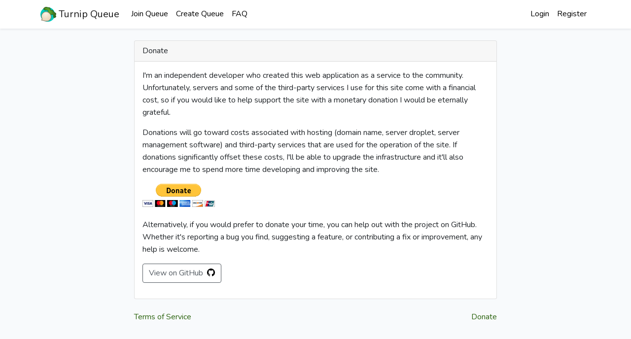

--- FILE ---
content_type: text/html; charset=UTF-8
request_url: https://turnip-queue.schlachter.xyz/donate
body_size: 2853
content:
<!doctype html>
<html lang="en">
<head>
    <meta charset="utf-8">
    <meta name="viewport" content="width=device-width, initial-scale=1">

            <!-- Google Tag Manager -->
    <script>(function(w,d,s,l,i){w[l]=w[l]||[];w[l].push({'gtm.start':
    new Date().getTime(),event:'gtm.js'});var f=d.getElementsByTagName(s)[0],
    j=d.createElement(s),dl=l!='dataLayer'?'&l='+l:'';j.async=true;j.src=
    'https://www.googletagmanager.com/gtm.js?id='+i+dl;f.parentNode.insertBefore(j,f);
    })(window,document,'script','dataLayer','GTM-PNZH53L');</script>
    <!-- End Google Tag Manager -->
            <script async="" defer="" data-domain="turnip-queue.schlachter.xyz" src="https://analytics.schlachter.xyz/js/plausible.js"></script>
    
    <!-- Preload for speed -->
    <link rel="preload" href="https://cdn.turnip-queue.schlachter.xyz/css/app.css?id=5a5de615a956b3d04f123a5d5a74d4b8" as="style">
    <link rel="preload" href="https://fonts.googleapis.com/css?family=Nunito&display=swap" as="style">
    <link rel="preconnect" href="https://fonts.gstatic.com" crossorigin>
    <link rel="preload" href="https://cdn.turnip-queue.schlachter.xyz/js/app.js?id=0db6f6ea9fbebdf586a6a0e9cdd9ee7b" as="script">
    <link rel="preload" href="https://cdn.turnip-queue.schlachter.xyz/img/turnip-logo.svg" as="image">

    <!-- Favicon, etc. -->
    <link rel="icon" type="image/svg+xml" href="https://cdn.turnip-queue.schlachter.xyz/img/turnip-logo.svg">
    <link rel="apple-touch-icon" sizes="180x180" href="https://cdn.turnip-queue.schlachter.xyz/favicon/apple-touch-icon.png">
    <link rel="alternate icon" type="image/png" sizes="32x32" href="https://cdn.turnip-queue.schlachter.xyz/favicon/favicon-32x32.png">
    <link rel="alternate icon" type="image/png" sizes="16x16" href="https://cdn.turnip-queue.schlachter.xyz/favicon/favicon-16x16.png">
    <link rel="manifest" href="https://cdn.turnip-queue.schlachter.xyz/favicon/site.webmanifest">
    <link rel="mask-icon" href="https://cdn.turnip-queue.schlachter.xyz/favicon/safari-pinned-tab.svg" color="#5bbad5">
    <meta name="msapplication-TileColor" content="#f8fafc">
    <meta name="msapplication-config" content="https://cdn.turnip-queue.schlachter.xyz/favicon/browserconfig.xml">
    <meta name="theme-color" content="#f8fafc">

    <!-- CSRF Token -->
    <meta name="csrf-token" content="A8AAxoKj6inYtJzo4ba58speRP8W4MyLCe39tQrh">
    <!-- Pusher Token -->
    <meta name="pusher-token" content="d4790322b886284e7579">
    <!-- Route for dismissing notifications -->
    <meta name="dismiss-notif-route" content="https://turnip-queue.schlachter.xyz/notifications/dismiss">

    
    <title>Donate - Turnip Queue</title>
    <meta name="description" content="">

    <!-- Fonts -->
    <link rel="dns-prefetch" href="//fonts.gstatic.com">

    <!-- Styles -->
    <link href="https://cdn.turnip-queue.schlachter.xyz/css/app.css?id=5a5de615a956b3d04f123a5d5a74d4b8" rel="stylesheet">

    </head>
<body>
        <a class="skip-navigation" href="#content">Skip to main content</a>
    <div id="app">
        <nav class="navbar navbar-expand-md navbar-light bg-white shadow-sm">
            <div class="container">
                <a class="navbar-brand" href="https://turnip-queue.schlachter.xyz">
                    <img class="d-inline-block align-top" src="https://cdn.turnip-queue.schlachter.xyz/img/turnip-logo.svg" alt="logo: illustration of a white turnip with green leaves in front of a blue circle" height="32" width="32" loading="lazy">
                    Turnip Queue
                </a>
                <button class="navbar-toggler" type="button" data-toggle="collapse" data-target="#navbarSupportedContent" aria-controls="navbarSupportedContent" aria-expanded="false" aria-label="Toggle navigation">
                    <span class="navbar-toggler-icon"></span>
                </button>

                <div class="collapse navbar-collapse" id="navbarSupportedContent">
                    <!-- Left Side Of Navbar -->
                    <ul class="navbar-nav me-auto">
                            <li class="nav-item">
                                <a class="nav-link" href="https://turnip-queue.schlachter.xyz/queue">Join Queue</a>
                            </li>
                            <li class="nav-item">
                                <a class="nav-link" href="https://turnip-queue.schlachter.xyz/queue/create">Create Queue</a>
                            </li>
                            <li class="nav-item">
                                <a class="nav-link" href="https://turnip-queue.schlachter.xyz/faq">FAQ</a>
                            </li>
                    </ul>

                    <!-- Right Side Of Navbar -->
                    <ul class="navbar-nav ms-auto">
                        <!-- Authentication Links -->
                                                    <li class="nav-item">
                                <a class="nav-link" href="https://turnip-queue.schlachter.xyz/login">Login</a>
                            </li>
                                                            <li class="nav-item">
                                    <a class="nav-link" href="https://turnip-queue.schlachter.xyz/register">Register</a>
                                </li>
                                                                        </ul>
                </div>
            </div>
        </nav>

        <div class="container">
            <div class="row justify-content-center">
                <div class="col-md-8" id="site-notification-holder">
                                    </div>
            </div>
        </div>

        <main class="py-4" id="content">
            <div class="container">
    <div class="row justify-content-center">
        <div class="col-md-8">
            <div class="card">
                <div class="card-header">Donate</div>

                <div class="card-body">
                    
                    <p>
                        I'm an independent developer who created this web application as a service to the community. Unfortunately, servers and some of the third-party services I use for this site come with a financial cost, so if you would like to help support the site with a monetary donation I would be eternally grateful.                    </p>
                    <p>
                        Donations will go toward costs associated with hosting (domain name, server droplet, server management software) and third-party services that are used for the operation of the site. If donations significantly offset these costs, I'll be able to upgrade the infrastructure and it'll also encourage me to spend more time developing and improving the site.                    </p>
                    <p>
                        <form action="https://www.paypal.com/cgi-bin/webscr" method="post" target="_top">
                            <input type="hidden" name="cmd" value="_s-xclick" />
                            <input type="hidden" name="hosted_button_id" value="UJWHCMUMH4ZWQ" />
                            <input type="image" src="https://www.paypalobjects.com/en_US/i/btn/btn_donateCC_LG.gif" border="0" name="submit" title="PayPal - The safer, easier way to pay online!" alt="Donate with PayPal button" />
                            <img alt="" border="0" src="https://www.paypal.com/en_CA/i/scr/pixel.gif" width="1" height="1" />
                        </form>
                    </p>
                    <p>
                        Alternatively, if you would prefer to donate your time, you can help out with the project on GitHub. Whether it's reporting a bug you find, suggesting a feature, or contributing a fix or improvement, any help is welcome.                    </p>
                    <p>
                        <a class="btn btn-outline-secondary" href="https://github.com/mschlachter/turnip-queue" rel="noopener" target="_blank">
                            <span class="d-none d-sm-inline">View on GitHub</span>
                            <svg version="1.1" width="16" height="16" viewBox="0 0 16 16" class="octicon octicon-mark-github ms-1" aria-hidden="true" style="display: inline-block; vertical-align: -0.15rem;"><path fill-rule=evenodd d="M8 0C3.58 0 0 3.58 0 8c0 3.54 2.29 6.53 5.47 7.59.4.07.55-.17.55-.38 0-.19-.01-.82-.01-1.49-2.01.37-2.53-.49-2.69-.94-.09-.23-.48-.94-.82-1.13-.28-.15-.68-.52-.01-.53.63-.01 1.08.58 1.23.82.72 1.21 1.87.87 2.33.66.07-.52.28-.87.51-1.07-1.78-.2-3.64-.89-3.64-3.95 0-.87.31-1.59.82-2.15-.08-.2-.36-1.02.08-2.12 0 0 .67-.21 2.2.82.64-.18 1.32-.27 2-.27.68 0 1.36.09 2 .27 1.53-1.04 2.2-.82 2.2-.82.44 1.1.16 1.92.08 2.12.51.56.82 1.27.82 2.15 0 3.07-1.87 3.75-3.65 3.95.29.25.54.73.54 1.48 0 1.07-.01 1.93-.01 2.2 0 .21.15.46.55.38A8.013 8.013 0 0 0 16 8c0-4.42-3.58-8-8-8z"/></svg>
                        </a>
                    </p>
                </div>
            </div>
        </div>
    </div>
</div>
        </main>

        <footer class="footer">
            <div class="container pb-4">
                <div class="row justify-content-center">
                    <div class="col-md-8">
                        <div class="row">
                            <a href="https://turnip-queue.schlachter.xyz/terms-and-conditions" class="col-auto me-auto">
                                Terms of Service
                            </a>
                            <a href="https://turnip-queue.schlachter.xyz/donate" class="col-auto ms-auto">
                                Donate
                            </a>
                        </div>
                    </div>
                </div>
            </div>
        </footer>
    </div>

    <!-- Scripts -->
    <script src="https://cdn.turnip-queue.schlachter.xyz/js/app.js?id=0db6f6ea9fbebdf586a6a0e9cdd9ee7b"></script>

    </body>
</html>


--- FILE ---
content_type: image/svg+xml
request_url: https://cdn.turnip-queue.schlachter.xyz/img/turnip-logo.svg
body_size: 585
content:
<svg width="114.395" height="107.958" viewBox="0 0 30.267 28.564" xmlns="http://www.w3.org/2000/svg"><defs><radialGradient id="b" cx="101.41" cy="96.432" r="9.63" gradientTransform="matrix(-.72647 1.1113 -.96314 -.62962 283.29 33.54)" gradientUnits="userSpaceOnUse"><stop stop-color="#f9f4e4" offset="0"/><stop stop-color="#ead7bb" offset="1"/></radialGradient><radialGradient id="a" cx="30.079" cy="-79.539" r="11.313" gradientTransform="matrix(-.58643 .553 -1.0585 -1.1088 56.098 -24.207)" gradientUnits="userSpaceOnUse"><stop stop-color="#67b52b" offset="0"/><stop stop-color="#2f6220" offset="1"/></radialGradient></defs><ellipse cx="120.47" cy="87.33" rx="13.965" ry="13.898" fill="#02cabd" transform="translate(-106.51 -72.665)"/><path d="M119.56 84.037c-.025-.152 2.393-2.318 1.893-3.812-.686-2.052-4.085-1.139-5.081-1.139-.996 0-6.9-2.312-1.245-5.297 3.275-1.73 5.65.574 6.205.407 3.606-1.085 4.375 2.304 4.754 4.89.041.286 5.062-1.482 5.579 3.12.142 1.263 7.255 1.629 3.559 6.738-.756 1.045 1.564.054.874 2.569-.484 1.764-3.777 3.037-4.284.891-.897-3.797 1.445-6.98-7.621-4.11-9.066 2.872-4.633-4.257-4.633-4.257z" fill="url(#a)" stroke="#335f1e" stroke-width=".965" transform="translate(-106.51 -72.665)"/><path d="M117.53 82.075c-1.831.033-6.442.354-8.584 6.09-.746 1.999-.284 4.129.233 5.452.557 1.34 1.073 2.217.428 3.116-1.019 1.422-1.978.868-1.022 1.32 1.267.599 2.962.47 5.144 1.336 2.523 1.001 7.286 1.027 9.422-.668 1.638-1.3 4.433-3.797 3.942-7.55-.523-4.003-4.284-9.03-9.563-9.096z" fill="url(#b)" stroke="#847964" stroke-width=".965" transform="translate(-106.51 -72.665)"/></svg>

--- FILE ---
content_type: text/javascript
request_url: https://cdn.turnip-queue.schlachter.xyz/js/app.js?id=0db6f6ea9fbebdf586a6a0e9cdd9ee7b
body_size: 22980
content:
/*! For license information please see app.js.LICENSE.txt */
(()=>{var t,e={205:()=>{},428:(t,e,n)=>{"use strict";const i="webkitTransition"in document.head.style?"webkitTransitionEnd":"transitionend",r="webkitTransition"in document.head.style||"transition"in document.head.style,o="webkitTransition"in document.head.style?"webkitTransitionDuration":"transitionDuration",s="webkitTransition"in document.head.style?"webkitTransitionProperty":"transitionProperty";function c(t,e){let n=0,c=new Event(i),a=function(t){let e=getComputedStyle(t),n=e[s],i=e[o],c=i.indexOf("ms")>-1?1:1e3,a=r&&n&&"none"!==n?parseFloat(i)*c:0;return isNaN(a)?0:a}(t);a?(t.addEventListener(i,function r(o){o.target===t&&(e.apply(t,[o]),t.removeEventListener(i,r),n=1)}),setTimeout(function(){!n&&t.dispatchEvent(c)},a+17)):e.apply(t,[c])}function a(t,e){var n=e&&e instanceof Element?e:document;return t instanceof Element?t:n.querySelector(t)}function u(t,e,n){var i=new CustomEvent(t+".bs."+e,{cancelable:!0});return i.relatedTarget=n,i}function h(t){this&&this.dispatchEvent(t)}function l(t){var e,n=this,i=u("close","alert"),r=u("closed","alert");function o(e){t[e=e?"addEventListener":"removeEventListener"]("click",s,!1)}function s(i){e=i&&i.target.closest(".alert"),(t=a('[data-dismiss="alert"]',e))&&e&&(t===i.target||t.contains(i.target))&&n.close()}function l(){o(),e.parentNode.removeChild(e),h.call(e,r)}n.close=function(){if(e&&t&&e.classList.contains("show")){if(h.call(e,i),i.defaultPrevented)return;n.dispose(),e.classList.remove("show"),e.classList.contains("fade")?c(e,l):l()}},n.dispose=function(){o(),delete t.Alert},t=a(t),e=t.closest(".alert"),t.Alert&&t.Alert.dispose(),t.Alert||o(1),n.element=t,t.Alert=n}function p(t){var e,n=u("change","button");function i(i){var r,o="LABEL"===i.target.tagName?i.target:i.target.closest("LABEL")?i.target.closest("LABEL"):null;if(r=o&&o.getElementsByTagName("INPUT")[0]){if(h.call(r,n),h.call(t,n),"checkbox"===r.type){if(n.defaultPrevented)return;r.checked?(o.classList.remove("active"),r.getAttribute("checked"),r.removeAttribute("checked"),r.checked=!1):(o.classList.add("active"),r.getAttribute("checked"),r.setAttribute("checked","checked"),r.checked=!0),t.toggled||(t.toggled=!0)}if("radio"===r.type&&!t.toggled){if(n.defaultPrevented)return;(!r.checked||0===i.screenX&&0==i.screenY)&&(o.classList.add("active"),o.classList.add("focus"),r.setAttribute("checked","checked"),r.checked=!0,t.toggled=!0,Array.from(e).map(function(t){var e=t.getElementsByTagName("INPUT")[0];t!==o&&t.classList.contains("active")&&(h.call(e,n),t.classList.remove("active"),e.removeAttribute("checked"),e.checked=!1)}))}setTimeout(function(){t.toggled=!1},50)}}function r(t){32===(t.which||t.keyCode)&&t.target===document.activeElement&&i(t)}function o(t){32===(t.which||t.keyCode)&&t.preventDefault()}function s(t){if("INPUT"===t.target.tagName){var e="focusin"===t.type?"add":"remove";t.target.closest(".btn").classList[e]("focus")}}function c(e){t[e=e?"addEventListener":"removeEventListener"]("click",i,!1),t[e]("keyup",r,!1),t[e]("keydown",o,!1),t[e]("focusin",s,!1),t[e]("focusout",s,!1)}this.dispose=function(){c(),delete t.Button},(t=a(t)).Button&&t.Button.dispose(),(e=t.getElementsByClassName("btn")).length&&(t.Button||c(1),t.toggled=!1,t.Button=this,Array.from(e).map(function(t){!t.classList.contains("active")&&a("input:checked",t)&&t.classList.add("active"),t.classList.contains("active")&&!a("input:checked",t)&&t.classList.remove("active")}))}function f(t,e){e=e||{};var n,i,r,o,s,l,p=this,f=null,d=null;function v(t,e){h.call(t,s),s.defaultPrevented||(t.isAnimating=!0,t.style.height="".concat(t.scrollHeight,"px"),t.classList.remove("collapse"),t.classList.remove("show"),t.classList.add("collapsing"),t.offsetWidth,t.style.height="0px",c(t,function(){t.isAnimating=!1,t.setAttribute("aria-expanded","false"),e.setAttribute("aria-expanded","false"),t.classList.remove("collapsing"),t.classList.add("collapse"),t.style.height="",h.call(t,l)}))}p.toggle=function(e){(e&&"A"===e.target.tagName||"A"===t.tagName)&&e.preventDefault(),(t.contains(e.target)||e.target===t)&&(d.classList.contains("show")?p.hide():p.show())},p.hide=function(){d.isAnimating||(v(d,t),t.classList.add("collapsed"))},p.show=function(){var e,s;f&&(n=f.getElementsByClassName("collapse show")[0],i=n&&(a('[data-target="#'.concat(n.id,'"]'),f)||a('[href="#'.concat(n.id,'"]'),f))),d.isAnimating||(i&&n!==d&&(v(n,i),i.classList.add("collapsed")),e=d,s=t,h.call(e,r),r.defaultPrevented||(e.isAnimating=!0,e.classList.add("collapsing"),e.classList.remove("collapse"),e.style.height="".concat(e.scrollHeight,"px"),c(e,function(){e.isAnimating=!1,e.setAttribute("aria-expanded","true"),s.setAttribute("aria-expanded","true"),e.classList.remove("collapsing"),e.classList.add("collapse"),e.classList.add("show"),e.style.height="",h.call(e,o)})),t.classList.remove("collapsed"))},p.dispose=function(){t.removeEventListener("click",p.toggle,!1),delete t.Collapse},(t=a(t)).Collapse&&t.Collapse.dispose();var y=t.getAttribute("data-parent");r=u("show","collapse"),o=u("shown","collapse"),s=u("hide","collapse"),l=u("hidden","collapse"),(d=a(e.target||t.getAttribute("data-target")||t.getAttribute("href"))).isAnimating=!1,f=t.closest(e.parent||y),t.Collapse||t.addEventListener("click",p.toggle,!1),t.Collapse=p}function d(t){t.focus?t.focus():t.setActive()}function v(t,e){var n,i,r,o,s,c,l,p=this,f=null,v=[];function y(t){(t.href&&"#"===t.href.slice(-1)||t.parentNode&&t.parentNode.href&&"#"===t.parentNode.href.slice(-1))&&this.preventDefault()}function g(){var e=t.open?"addEventListener":"removeEventListener";document[e]("click",b,!1),document[e]("keydown",w,!1),document[e]("keyup",k,!1),document[e]("focus",b,!1)}function b(e){var n=e.target,i=n&&(n.getAttribute("data-toggle")||n.parentNode&&n.parentNode.getAttribute&&n.parentNode.getAttribute("data-toggle"));("focus"!==e.type||n!==t&&n!==c&&!c.contains(n))&&(n!==c&&!c.contains(n)||!l&&!i)&&(f=n===t||t.contains(n)?t:null,p.hide(),y.call(e,n))}function m(e){f=t,p.show(),y.call(e,e.target)}function w(t){var e=t.which||t.keyCode;38!==e&&40!==e||t.preventDefault()}function k(e){var n=e.which||e.keyCode,i=document.activeElement,r=i===t,o=c.contains(i),s=i.parentNode===c||i.parentNode.parentNode===c,a=v.indexOf(i);s&&(a=r?0:38===n?a>1?a-1:0:40===n&&a<v.length-1?a+1:a,v[a]&&d(v[a])),(v.length&&s||!v.length&&(o||r)||!o)&&t.open&&27===n&&(p.toggle(),f=null)}p.show=function(){n=u("show","dropdown",f),h.call(s,n),n.defaultPrevented||(c.classList.add("show"),s.classList.add("show"),t.setAttribute("aria-expanded",!0),t.open=!0,t.removeEventListener("click",m,!1),setTimeout(function(){d(c.getElementsByTagName("INPUT")[0]||t),g(),i=u("shown","dropdown",f),h.call(s,i)},1))},p.hide=function(){r=u("hide","dropdown",f),h.call(s,r),r.defaultPrevented||(c.classList.remove("show"),s.classList.remove("show"),t.setAttribute("aria-expanded",!1),t.open=!1,g(),d(t),setTimeout(function(){t.Dropdown&&t.addEventListener("click",m,!1)},1),o=u("hidden","dropdown",f),h.call(s,o))},p.toggle=function(){s.classList.contains("show")&&t.open?p.hide():p.show()},p.dispose=function(){s.classList.contains("show")&&t.open&&p.hide(),t.removeEventListener("click",m,!1),delete t.Dropdown},(t=a(t)).Dropdown&&t.Dropdown.dispose(),s=t.parentNode,c=a(".dropdown-menu",s),Array.from(c.children).map(function(t){t.children.length&&"A"===t.children[0].tagName&&v.push(t.children[0]),"A"===t.tagName&&v.push(t)}),t.Dropdown||(!("tabindex"in c)&&c.setAttribute("tabindex","0"),t.addEventListener("click",m,!1)),l=!0===e||"true"===t.getAttribute("data-persist")||!1,t.open=!1,t.Dropdown=p}const y={};function g(t,e){Array.from(e).map(function(e){return new t(e)})}function b(t){for(var e in t=t||document,y)g(y[e][0],t.querySelectorAll(y[e][1]))}function m(t,e){Array.from(e).map(function(e){return e[t].dispose()})}y.Alert=[l,'[data-dismiss="alert"]'],y.Button=[p,'[data-toggle="buttons"]'],y.Collapse=[f,'[data-toggle="collapse"]'],y.Dropdown=[v,'[data-toggle="dropdown"]'],document.body?b():document.addEventListener("DOMContentLoaded",function t(){b(),document.removeEventListener("DOMContentLoaded",t,!1)},!1);const w={Alert:l,Button:p,Collapse:f,Dropdown:v,initCallback:b,removeDataAPI:function(t){for(var e in t=t||document,y)m(e,t.querySelectorAll(y[e][1]))},componentsInit:y};function k(t,e){if(!(t instanceof e))throw new TypeError("Cannot call a class as a function")}function _(t,e){for(var n=0;n<e.length;n++){var i=e[n];i.enumerable=i.enumerable||!1,i.configurable=!0,"value"in i&&(i.writable=!0),Object.defineProperty(t,i.key,i)}}function S(t,e,n){return e&&_(t.prototype,e),n&&_(t,n),t}function C(){return C=Object.assign||function(t){for(var e=1;e<arguments.length;e++){var n=arguments[e];for(var i in n)Object.prototype.hasOwnProperty.call(n,i)&&(t[i]=n[i])}return t},C.apply(this,arguments)}function T(t,e){if("function"!=typeof e&&null!==e)throw new TypeError("Super expression must either be null or a function");t.prototype=Object.create(e&&e.prototype,{constructor:{value:t,writable:!0,configurable:!0}}),e&&P(t,e)}function O(t){return O=Object.setPrototypeOf?Object.getPrototypeOf:function(t){return t.__proto__||Object.getPrototypeOf(t)},O(t)}function P(t,e){return P=Object.setPrototypeOf||function(t,e){return t.__proto__=e,t},P(t,e)}function L(t,e){return!e||"object"!=typeof e&&"function"!=typeof e?function(t){if(void 0===t)throw new ReferenceError("this hasn't been initialised - super() hasn't been called");return t}(t):e}function E(t){var e=function(){if("undefined"==typeof Reflect||!Reflect.construct)return!1;if(Reflect.construct.sham)return!1;if("function"==typeof Proxy)return!0;try{return Date.prototype.toString.call(Reflect.construct(Date,[],function(){})),!0}catch(t){return!1}}();return function(){var n,i=O(t);if(e){var r=O(this).constructor;n=Reflect.construct(i,arguments,r)}else n=i.apply(this,arguments);return L(this,n)}}var A=function(){function t(e){k(this,t),this._defaultOptions={auth:{headers:{}},authEndpoint:"/broadcasting/auth",broadcaster:"pusher",csrfToken:null,host:null,key:null,namespace:"App.Events"},this.setOptions(e),this.connect()}return S(t,[{key:"setOptions",value:function(t){return this.options=C(this._defaultOptions,t),this.csrfToken()&&(this.options.auth.headers["X-CSRF-TOKEN"]=this.csrfToken()),t}},{key:"csrfToken",value:function(){var t;return"undefined"!=typeof window&&window.Laravel&&window.Laravel.csrfToken?window.Laravel.csrfToken:this.options.csrfToken?this.options.csrfToken:"undefined"!=typeof document&&"function"==typeof document.querySelector&&(t=document.querySelector('meta[name="csrf-token"]'))?t.getAttribute("content"):null}}]),t}(),x=function(){function t(){k(this,t)}return S(t,[{key:"listenForWhisper",value:function(t,e){return this.listen(".client-"+t,e)}},{key:"notification",value:function(t){return this.listen(".Illuminate\\Notifications\\Events\\BroadcastNotificationCreated",t)}},{key:"stopListeningForWhisper",value:function(t,e){return this.stopListening(".client-"+t,e)}}]),t}(),j=function(){function t(e){k(this,t),this.setNamespace(e)}return S(t,[{key:"format",value:function(t){return"."===t.charAt(0)||"\\"===t.charAt(0)?t.substr(1):(this.namespace&&(t=this.namespace+"."+t),t.replace(/\./g,"\\"))}},{key:"setNamespace",value:function(t){this.namespace=t}}]),t}(),R=function(t){T(n,t);var e=E(n);function n(t,i,r){var o;return k(this,n),(o=e.call(this)).name=i,o.pusher=t,o.options=r,o.eventFormatter=new j(o.options.namespace),o.subscribe(),o}return S(n,[{key:"subscribe",value:function(){this.subscription=this.pusher.subscribe(this.name)}},{key:"unsubscribe",value:function(){this.pusher.unsubscribe(this.name)}},{key:"listen",value:function(t,e){return this.on(this.eventFormatter.format(t),e),this}},{key:"listenToAll",value:function(t){var e=this;return this.subscription.bind_global(function(n,i){if(!n.startsWith("pusher:")){var r=e.options.namespace.replace(/\./g,"\\"),o=n.startsWith(r)?n.substring(r.length+1):"."+n;t(o,i)}}),this}},{key:"stopListening",value:function(t,e){return e?this.subscription.unbind(this.eventFormatter.format(t),e):this.subscription.unbind(this.eventFormatter.format(t)),this}},{key:"stopListeningToAll",value:function(t){return t?this.subscription.unbind_global(t):this.subscription.unbind_global(),this}},{key:"subscribed",value:function(t){return this.on("pusher:subscription_succeeded",function(){t()}),this}},{key:"error",value:function(t){return this.on("pusher:subscription_error",function(e){t(e)}),this}},{key:"on",value:function(t,e){return this.subscription.bind(t,e),this}}]),n}(x),I=function(t){T(n,t);var e=E(n);function n(){return k(this,n),e.apply(this,arguments)}return S(n,[{key:"whisper",value:function(t,e){return this.pusher.channels.channels[this.name].trigger("client-".concat(t),e),this}}]),n}(R),N=function(t){T(n,t);var e=E(n);function n(){return k(this,n),e.apply(this,arguments)}return S(n,[{key:"whisper",value:function(t,e){return this.pusher.channels.channels[this.name].trigger("client-".concat(t),e),this}}]),n}(R),D=function(t){T(n,t);var e=E(n);function n(){return k(this,n),e.apply(this,arguments)}return S(n,[{key:"here",value:function(t){return this.on("pusher:subscription_succeeded",function(e){t(Object.keys(e.members).map(function(t){return e.members[t]}))}),this}},{key:"joining",value:function(t){return this.on("pusher:member_added",function(e){t(e.info)}),this}},{key:"leaving",value:function(t){return this.on("pusher:member_removed",function(e){t(e.info)}),this}},{key:"whisper",value:function(t,e){return this.pusher.channels.channels[this.name].trigger("client-".concat(t),e),this}}]),n}(R),M=function(t){T(n,t);var e=E(n);function n(t,i,r){var o;return k(this,n),(o=e.call(this)).events={},o.listeners={},o.name=i,o.socket=t,o.options=r,o.eventFormatter=new j(o.options.namespace),o.subscribe(),o}return S(n,[{key:"subscribe",value:function(){this.socket.emit("subscribe",{channel:this.name,auth:this.options.auth||{}})}},{key:"unsubscribe",value:function(){this.unbind(),this.socket.emit("unsubscribe",{channel:this.name,auth:this.options.auth||{}})}},{key:"listen",value:function(t,e){return this.on(this.eventFormatter.format(t),e),this}},{key:"stopListening",value:function(t,e){return this.unbindEvent(this.eventFormatter.format(t),e),this}},{key:"subscribed",value:function(t){return this.on("connect",function(e){t(e)}),this}},{key:"error",value:function(t){return this}},{key:"on",value:function(t,e){var n=this;return this.listeners[t]=this.listeners[t]||[],this.events[t]||(this.events[t]=function(e,i){n.name===e&&n.listeners[t]&&n.listeners[t].forEach(function(t){return t(i)})},this.socket.on(t,this.events[t])),this.listeners[t].push(e),this}},{key:"unbind",value:function(){var t=this;Object.keys(this.events).forEach(function(e){t.unbindEvent(e)})}},{key:"unbindEvent",value:function(t,e){this.listeners[t]=this.listeners[t]||[],e&&(this.listeners[t]=this.listeners[t].filter(function(t){return t!==e})),e&&0!==this.listeners[t].length||(this.events[t]&&(this.socket.removeListener(t,this.events[t]),delete this.events[t]),delete this.listeners[t])}}]),n}(x),H=function(t){T(n,t);var e=E(n);function n(){return k(this,n),e.apply(this,arguments)}return S(n,[{key:"whisper",value:function(t,e){return this.socket.emit("client event",{channel:this.name,event:"client-".concat(t),data:e}),this}}]),n}(M),B=function(t){T(n,t);var e=E(n);function n(){return k(this,n),e.apply(this,arguments)}return S(n,[{key:"here",value:function(t){return this.on("presence:subscribed",function(e){t(e.map(function(t){return t.user_info}))}),this}},{key:"joining",value:function(t){return this.on("presence:joining",function(e){return t(e.user_info)}),this}},{key:"leaving",value:function(t){return this.on("presence:leaving",function(e){return t(e.user_info)}),this}}]),n}(H),q=function(t){T(n,t);var e=E(n);function n(){return k(this,n),e.apply(this,arguments)}return S(n,[{key:"subscribe",value:function(){}},{key:"unsubscribe",value:function(){}},{key:"listen",value:function(t,e){return this}},{key:"stopListening",value:function(t,e){return this}},{key:"subscribed",value:function(t){return this}},{key:"error",value:function(t){return this}},{key:"on",value:function(t,e){return this}}]),n}(x),U=function(t){T(n,t);var e=E(n);function n(){return k(this,n),e.apply(this,arguments)}return S(n,[{key:"whisper",value:function(t,e){return this}}]),n}(q),z=function(t){T(n,t);var e=E(n);function n(){return k(this,n),e.apply(this,arguments)}return S(n,[{key:"here",value:function(t){return this}},{key:"joining",value:function(t){return this}},{key:"leaving",value:function(t){return this}},{key:"whisper",value:function(t,e){return this}}]),n}(q),F=function(t){T(n,t);var e=E(n);function n(){var t;return k(this,n),(t=e.apply(this,arguments)).channels={},t}return S(n,[{key:"connect",value:function(){void 0!==this.options.client?this.pusher=this.options.client:this.pusher=new Pusher(this.options.key,this.options)}},{key:"listen",value:function(t,e,n){return this.channel(t).listen(e,n)}},{key:"channel",value:function(t){return this.channels[t]||(this.channels[t]=new R(this.pusher,t,this.options)),this.channels[t]}},{key:"privateChannel",value:function(t){return this.channels["private-"+t]||(this.channels["private-"+t]=new I(this.pusher,"private-"+t,this.options)),this.channels["private-"+t]}},{key:"encryptedPrivateChannel",value:function(t){return this.channels["private-encrypted-"+t]||(this.channels["private-encrypted-"+t]=new N(this.pusher,"private-encrypted-"+t,this.options)),this.channels["private-encrypted-"+t]}},{key:"presenceChannel",value:function(t){return this.channels["presence-"+t]||(this.channels["presence-"+t]=new D(this.pusher,"presence-"+t,this.options)),this.channels["presence-"+t]}},{key:"leave",value:function(t){var e=this;[t,"private-"+t,"presence-"+t].forEach(function(t,n){e.leaveChannel(t)})}},{key:"leaveChannel",value:function(t){this.channels[t]&&(this.channels[t].unsubscribe(),delete this.channels[t])}},{key:"socketId",value:function(){return this.pusher.connection.socket_id}},{key:"disconnect",value:function(){this.pusher.disconnect()}}]),n}(A),X=function(t){T(n,t);var e=E(n);function n(){var t;return k(this,n),(t=e.apply(this,arguments)).channels={},t}return S(n,[{key:"connect",value:function(){var t=this,e=this.getSocketIO();return this.socket=e(this.options.host,this.options),this.socket.on("reconnect",function(){Object.values(t.channels).forEach(function(t){t.subscribe()})}),this.socket}},{key:"getSocketIO",value:function(){if(void 0!==this.options.client)return this.options.client;if("undefined"!=typeof io)return io;throw new Error("Socket.io client not found. Should be globally available or passed via options.client")}},{key:"listen",value:function(t,e,n){return this.channel(t).listen(e,n)}},{key:"channel",value:function(t){return this.channels[t]||(this.channels[t]=new M(this.socket,t,this.options)),this.channels[t]}},{key:"privateChannel",value:function(t){return this.channels["private-"+t]||(this.channels["private-"+t]=new H(this.socket,"private-"+t,this.options)),this.channels["private-"+t]}},{key:"presenceChannel",value:function(t){return this.channels["presence-"+t]||(this.channels["presence-"+t]=new B(this.socket,"presence-"+t,this.options)),this.channels["presence-"+t]}},{key:"leave",value:function(t){var e=this;[t,"private-"+t,"presence-"+t].forEach(function(t){e.leaveChannel(t)})}},{key:"leaveChannel",value:function(t){this.channels[t]&&(this.channels[t].unsubscribe(),delete this.channels[t])}},{key:"socketId",value:function(){return this.socket.id}},{key:"disconnect",value:function(){this.socket.disconnect()}}]),n}(A),J=function(t){T(n,t);var e=E(n);function n(){var t;return k(this,n),(t=e.apply(this,arguments)).channels={},t}return S(n,[{key:"connect",value:function(){}},{key:"listen",value:function(t,e,n){return new q}},{key:"channel",value:function(t){return new q}},{key:"privateChannel",value:function(t){return new U}},{key:"presenceChannel",value:function(t){return new z}},{key:"leave",value:function(t){}},{key:"leaveChannel",value:function(t){}},{key:"socketId",value:function(){return"fake-socket-id"}},{key:"disconnect",value:function(){}}]),n}(A);const W=function(){function t(e){k(this,t),this.options=e,this.connect(),this.options.withoutInterceptors||this.registerInterceptors()}return S(t,[{key:"channel",value:function(t){return this.connector.channel(t)}},{key:"connect",value:function(){"pusher"==this.options.broadcaster?this.connector=new F(this.options):"socket.io"==this.options.broadcaster?this.connector=new X(this.options):"null"==this.options.broadcaster?this.connector=new J(this.options):"function"==typeof this.options.broadcaster&&(this.connector=new this.options.broadcaster(this.options))}},{key:"disconnect",value:function(){this.connector.disconnect()}},{key:"join",value:function(t){return this.connector.presenceChannel(t)}},{key:"leave",value:function(t){this.connector.leave(t)}},{key:"leaveChannel",value:function(t){this.connector.leaveChannel(t)}},{key:"listen",value:function(t,e,n){return this.connector.listen(t,e,n)}},{key:"private",value:function(t){return this.connector.privateChannel(t)}},{key:"encryptedPrivate",value:function(t){return this.connector.encryptedPrivateChannel(t)}},{key:"socketId",value:function(){return this.connector.socketId()}},{key:"registerInterceptors",value:function(){"function"==typeof Vue&&Vue.http&&this.registerVueRequestInterceptor(),"function"==typeof axios&&this.registerAxiosRequestInterceptor(),"function"==typeof jQuery&&this.registerjQueryAjaxSetup()}},{key:"registerVueRequestInterceptor",value:function(){var t=this;Vue.http.interceptors.push(function(e,n){t.socketId()&&e.headers.set("X-Socket-ID",t.socketId()),n()})}},{key:"registerAxiosRequestInterceptor",value:function(){var t=this;axios.interceptors.request.use(function(e){return t.socketId()&&(e.headers["X-Socket-Id"]=t.socketId()),e})}},{key:"registerjQueryAjaxSetup",value:function(){var t=this;void 0!==jQuery.ajax&&jQuery.ajaxPrefilter(function(e,n,i){t.socketId()&&i.setRequestHeader("X-Socket-Id",t.socketId())})}}]),t}();try{window.BSN=w}catch(t){}window.meta=function(t){return document.querySelector("meta[name="+t+"]").content},window.echo_loaded=!1,window.requireEcho=function(){window.echo_loaded||(window.echo_loaded=!0,window.Pusher=n(479),window.Echo=new W({broadcaster:"pusher",key:meta("pusher-token"),cluster:"us2"}))}},479:t=>{var e;window,e=function(){return function(t){var e={};function n(i){if(e[i])return e[i].exports;var r=e[i]={i,l:!1,exports:{}};return t[i].call(r.exports,r,r.exports,n),r.l=!0,r.exports}return n.m=t,n.c=e,n.d=function(t,e,i){n.o(t,e)||Object.defineProperty(t,e,{enumerable:!0,get:i})},n.r=function(t){"undefined"!=typeof Symbol&&Symbol.toStringTag&&Object.defineProperty(t,Symbol.toStringTag,{value:"Module"}),Object.defineProperty(t,"__esModule",{value:!0})},n.t=function(t,e){if(1&e&&(t=n(t)),8&e)return t;if(4&e&&"object"==typeof t&&t&&t.__esModule)return t;var i=Object.create(null);if(n.r(i),Object.defineProperty(i,"default",{enumerable:!0,value:t}),2&e&&"string"!=typeof t)for(var r in t)n.d(i,r,function(e){return t[e]}.bind(null,r));return i},n.n=function(t){var e=t&&t.__esModule?function(){return t.default}:function(){return t};return n.d(e,"a",e),e},n.o=function(t,e){return Object.prototype.hasOwnProperty.call(t,e)},n.p="",n(n.s=2)}([function(t,e,n){"use strict";var i,r=this&&this.__extends||(i=function(t,e){return i=Object.setPrototypeOf||{__proto__:[]}instanceof Array&&function(t,e){t.__proto__=e}||function(t,e){for(var n in e)e.hasOwnProperty(n)&&(t[n]=e[n])},i(t,e)},function(t,e){function n(){this.constructor=t}i(t,e),t.prototype=null===e?Object.create(e):(n.prototype=e.prototype,new n)});Object.defineProperty(e,"__esModule",{value:!0});var o=256,s=function(){function t(t){void 0===t&&(t="="),this._paddingCharacter=t}return t.prototype.encodedLength=function(t){return this._paddingCharacter?(t+2)/3*4|0:(8*t+5)/6|0},t.prototype.encode=function(t){for(var e="",n=0;n<t.length-2;n+=3){var i=t[n]<<16|t[n+1]<<8|t[n+2];e+=this._encodeByte(i>>>18&63),e+=this._encodeByte(i>>>12&63),e+=this._encodeByte(i>>>6&63),e+=this._encodeByte(i>>>0&63)}var r=t.length-n;return r>0&&(i=t[n]<<16|(2===r?t[n+1]<<8:0),e+=this._encodeByte(i>>>18&63),e+=this._encodeByte(i>>>12&63),e+=2===r?this._encodeByte(i>>>6&63):this._paddingCharacter||"",e+=this._paddingCharacter||""),e},t.prototype.maxDecodedLength=function(t){return this._paddingCharacter?t/4*3|0:(6*t+7)/8|0},t.prototype.decodedLength=function(t){return this.maxDecodedLength(t.length-this._getPaddingLength(t))},t.prototype.decode=function(t){if(0===t.length)return new Uint8Array(0);for(var e=this._getPaddingLength(t),n=t.length-e,i=new Uint8Array(this.maxDecodedLength(n)),r=0,s=0,c=0,a=0,u=0,h=0,l=0;s<n-4;s+=4)a=this._decodeChar(t.charCodeAt(s+0)),u=this._decodeChar(t.charCodeAt(s+1)),h=this._decodeChar(t.charCodeAt(s+2)),l=this._decodeChar(t.charCodeAt(s+3)),i[r++]=a<<2|u>>>4,i[r++]=u<<4|h>>>2,i[r++]=h<<6|l,c|=a&o,c|=u&o,c|=h&o,c|=l&o;if(s<n-1&&(a=this._decodeChar(t.charCodeAt(s)),u=this._decodeChar(t.charCodeAt(s+1)),i[r++]=a<<2|u>>>4,c|=a&o,c|=u&o),s<n-2&&(h=this._decodeChar(t.charCodeAt(s+2)),i[r++]=u<<4|h>>>2,c|=h&o),s<n-3&&(l=this._decodeChar(t.charCodeAt(s+3)),i[r++]=h<<6|l,c|=l&o),0!==c)throw new Error("Base64Coder: incorrect characters for decoding");return i},t.prototype._encodeByte=function(t){var e=t;return e+=65,e+=25-t>>>8&6,e+=51-t>>>8&-75,e+=61-t>>>8&-15,e+=62-t>>>8&3,String.fromCharCode(e)},t.prototype._decodeChar=function(t){var e=o;return e+=(42-t&t-44)>>>8&-256+t-43+62,e+=(46-t&t-48)>>>8&-256+t-47+63,e+=(47-t&t-58)>>>8&-256+t-48+52,e+=(64-t&t-91)>>>8&-256+t-65+0,e+=(96-t&t-123)>>>8&-256+t-97+26},t.prototype._getPaddingLength=function(t){var e=0;if(this._paddingCharacter){for(var n=t.length-1;n>=0&&t[n]===this._paddingCharacter;n--)e++;if(t.length<4||e>2)throw new Error("Base64Coder: incorrect padding")}return e},t}();e.Coder=s;var c=new s;e.encode=function(t){return c.encode(t)},e.decode=function(t){return c.decode(t)};var a=function(t){function e(){return null!==t&&t.apply(this,arguments)||this}return r(e,t),e.prototype._encodeByte=function(t){var e=t;return e+=65,e+=25-t>>>8&6,e+=51-t>>>8&-75,e+=61-t>>>8&-13,e+=62-t>>>8&49,String.fromCharCode(e)},e.prototype._decodeChar=function(t){var e=o;return e+=(44-t&t-46)>>>8&-256+t-45+62,e+=(94-t&t-96)>>>8&-256+t-95+63,e+=(47-t&t-58)>>>8&-256+t-48+52,e+=(64-t&t-91)>>>8&-256+t-65+0,e+=(96-t&t-123)>>>8&-256+t-97+26},e}(s);e.URLSafeCoder=a;var u=new a;e.encodeURLSafe=function(t){return u.encode(t)},e.decodeURLSafe=function(t){return u.decode(t)},e.encodedLength=function(t){return c.encodedLength(t)},e.maxDecodedLength=function(t){return c.maxDecodedLength(t)},e.decodedLength=function(t){return c.decodedLength(t)}},function(t,e,n){"use strict";Object.defineProperty(e,"__esModule",{value:!0});var i="utf8: invalid string",r="utf8: invalid source encoding";function o(t){for(var e=0,n=0;n<t.length;n++){var r=t.charCodeAt(n);if(r<128)e+=1;else if(r<2048)e+=2;else if(r<55296)e+=3;else{if(!(r<=57343))throw new Error(i);if(n>=t.length-1)throw new Error(i);n++,e+=4}}return e}e.encode=function(t){for(var e=new Uint8Array(o(t)),n=0,i=0;i<t.length;i++){var r=t.charCodeAt(i);r<128?e[n++]=r:r<2048?(e[n++]=192|r>>6,e[n++]=128|63&r):r<55296?(e[n++]=224|r>>12,e[n++]=128|r>>6&63,e[n++]=128|63&r):(i++,r=(1023&r)<<10,r|=1023&t.charCodeAt(i),r+=65536,e[n++]=240|r>>18,e[n++]=128|r>>12&63,e[n++]=128|r>>6&63,e[n++]=128|63&r)}return e},e.encodedLength=o,e.decode=function(t){for(var e=[],n=0;n<t.length;n++){var i=t[n];if(128&i){var o=void 0;if(i<224){if(n>=t.length)throw new Error(r);if(128!=(192&(s=t[++n])))throw new Error(r);i=(31&i)<<6|63&s,o=128}else if(i<240){if(n>=t.length-1)throw new Error(r);var s=t[++n],c=t[++n];if(128!=(192&s)||128!=(192&c))throw new Error(r);i=(15&i)<<12|(63&s)<<6|63&c,o=2048}else{if(!(i<248))throw new Error(r);if(n>=t.length-2)throw new Error(r);s=t[++n],c=t[++n];var a=t[++n];if(128!=(192&s)||128!=(192&c)||128!=(192&a))throw new Error(r);i=(15&i)<<18|(63&s)<<12|(63&c)<<6|63&a,o=65536}if(i<o||i>=55296&&i<=57343)throw new Error(r);if(i>=65536){if(i>1114111)throw new Error(r);i-=65536,e.push(String.fromCharCode(55296|i>>10)),i=56320|1023&i}}e.push(String.fromCharCode(i))}return e.join("")}},function(t,e,n){t.exports=n(3).default},function(t,e,n){"use strict";n.r(e);for(var i,r=function(){function t(t,e){this.lastId=0,this.prefix=t,this.name=e}return t.prototype.create=function(t){this.lastId++;var e=this.lastId,n=this.prefix+e,i=this.name+"["+e+"]",r=!1,o=function(){r||(t.apply(null,arguments),r=!0)};return this[e]=o,{number:e,id:n,name:i,callback:o}},t.prototype.remove=function(t){delete this[t.number]},t}(),o=new r("_pusher_script_","Pusher.ScriptReceivers"),s={VERSION:"7.0.6",PROTOCOL:7,wsPort:80,wssPort:443,wsPath:"",httpHost:"sockjs.pusher.com",httpPort:80,httpsPort:443,httpPath:"/pusher",stats_host:"stats.pusher.com",authEndpoint:"/pusher/auth",authTransport:"ajax",activityTimeout:12e4,pongTimeout:3e4,unavailableTimeout:1e4,cluster:"mt1",cdn_http:"http://js.pusher.com",cdn_https:"https://js.pusher.com",dependency_suffix:""},c=function(){function t(t){this.options=t,this.receivers=t.receivers||o,this.loading={}}return t.prototype.load=function(t,e,n){var i=this;if(i.loading[t]&&i.loading[t].length>0)i.loading[t].push(n);else{i.loading[t]=[n];var r=Oe.createScriptRequest(i.getPath(t,e)),o=i.receivers.create(function(e){if(i.receivers.remove(o),i.loading[t]){var n=i.loading[t];delete i.loading[t];for(var s=function(t){t||r.cleanup()},c=0;c<n.length;c++)n[c](e,s)}});r.send(o)}},t.prototype.getRoot=function(t){var e=Oe.getDocument().location.protocol;return(t&&t.useTLS||"https:"===e?this.options.cdn_https:this.options.cdn_http).replace(/\/*$/,"")+"/"+this.options.version},t.prototype.getPath=function(t,e){return this.getRoot(e)+"/"+t+this.options.suffix+".js"},t}(),a=new r("_pusher_dependencies","Pusher.DependenciesReceivers"),u=new c({cdn_http:s.cdn_http,cdn_https:s.cdn_https,version:s.VERSION,suffix:s.dependency_suffix,receivers:a}),h={baseUrl:"https://pusher.com",urls:{authenticationEndpoint:{path:"/docs/authenticating_users"},javascriptQuickStart:{path:"/docs/javascript_quick_start"},triggeringClientEvents:{path:"/docs/client_api_guide/client_events#trigger-events"},encryptedChannelSupport:{fullUrl:"https://github.com/pusher/pusher-js/tree/cc491015371a4bde5743d1c87a0fbac0feb53195#encrypted-channel-support"}}},l=function(t){var e,n=h.urls[t];return n?(n.fullUrl?e=n.fullUrl:n.path&&(e=h.baseUrl+n.path),e?"See: "+e:""):""},p=(i=function(t,e){return i=Object.setPrototypeOf||{__proto__:[]}instanceof Array&&function(t,e){t.__proto__=e}||function(t,e){for(var n in e)e.hasOwnProperty(n)&&(t[n]=e[n])},i(t,e)},function(t,e){function n(){this.constructor=t}i(t,e),t.prototype=null===e?Object.create(e):(n.prototype=e.prototype,new n)}),f=function(t){function e(e){var n=this.constructor,i=t.call(this,e)||this;return Object.setPrototypeOf(i,n.prototype),i}return p(e,t),e}(Error),d=function(t){function e(e){var n=this.constructor,i=t.call(this,e)||this;return Object.setPrototypeOf(i,n.prototype),i}return p(e,t),e}(Error),v=function(t){function e(e){var n=this.constructor,i=t.call(this,e)||this;return Object.setPrototypeOf(i,n.prototype),i}return p(e,t),e}(Error),y=function(t){function e(e){var n=this.constructor,i=t.call(this,e)||this;return Object.setPrototypeOf(i,n.prototype),i}return p(e,t),e}(Error),g=function(t){function e(e){var n=this.constructor,i=t.call(this,e)||this;return Object.setPrototypeOf(i,n.prototype),i}return p(e,t),e}(Error),b=function(t){function e(e){var n=this.constructor,i=t.call(this,e)||this;return Object.setPrototypeOf(i,n.prototype),i}return p(e,t),e}(Error),m=function(t){function e(e){var n=this.constructor,i=t.call(this,e)||this;return Object.setPrototypeOf(i,n.prototype),i}return p(e,t),e}(Error),w=function(t){function e(e,n){var i=this.constructor,r=t.call(this,n)||this;return r.status=e,Object.setPrototypeOf(r,i.prototype),r}return p(e,t),e}(Error),k=function(t,e,n){var i,r=this;for(var o in(i=Oe.createXHR()).open("POST",r.options.authEndpoint,!0),i.setRequestHeader("Content-Type","application/x-www-form-urlencoded"),this.authOptions.headers)i.setRequestHeader(o,this.authOptions.headers[o]);return i.onreadystatechange=function(){if(4===i.readyState)if(200===i.status){var t=void 0,e=!1;try{t=JSON.parse(i.responseText),e=!0}catch(t){n(new w(200,"JSON returned from auth endpoint was invalid, yet status code was 200. Data was: "+i.responseText),{auth:""})}e&&n(null,t)}else{var o=l("authenticationEndpoint");n(new w(i.status,"Unable to retrieve auth string from auth endpoint - received status: "+i.status+" from "+r.options.authEndpoint+". Clients must be authenticated to join private or presence channels. "+o),{auth:""})}},i.send(this.composeQuery(e)),i},_=String.fromCharCode,S="ABCDEFGHIJKLMNOPQRSTUVWXYZabcdefghijklmnopqrstuvwxyz0123456789+/",C={},T=0;T<64;T++)C[S.charAt(T)]=T;var O=function(t){var e=t.charCodeAt(0);return e<128?t:e<2048?_(192|e>>>6)+_(128|63&e):_(224|e>>>12&15)+_(128|e>>>6&63)+_(128|63&e)},P=function(t){return t.replace(/[^\x00-\x7F]/g,O)},L=function(t){var e=[0,2,1][t.length%3],n=t.charCodeAt(0)<<16|(t.length>1?t.charCodeAt(1):0)<<8|(t.length>2?t.charCodeAt(2):0);return[S.charAt(n>>>18),S.charAt(n>>>12&63),e>=2?"=":S.charAt(n>>>6&63),e>=1?"=":S.charAt(63&n)].join("")},E=window.btoa||function(t){return t.replace(/[\s\S]{1,3}/g,L)},A=function(){function t(t,e,n,i){var r=this;this.clear=e,this.timer=t(function(){r.timer&&(r.timer=i(r.timer))},n)}return t.prototype.isRunning=function(){return null!==this.timer},t.prototype.ensureAborted=function(){this.timer&&(this.clear(this.timer),this.timer=null)},t}(),x=function(){var t=function(e,n){return t=Object.setPrototypeOf||{__proto__:[]}instanceof Array&&function(t,e){t.__proto__=e}||function(t,e){for(var n in e)e.hasOwnProperty(n)&&(t[n]=e[n])},t(e,n)};return function(e,n){function i(){this.constructor=e}t(e,n),e.prototype=null===n?Object.create(n):(i.prototype=n.prototype,new i)}}();function j(t){window.clearTimeout(t)}function R(t){window.clearInterval(t)}var I=function(t){function e(e,n){return t.call(this,setTimeout,j,e,function(t){return n(),null})||this}return x(e,t),e}(A),N=function(t){function e(e,n){return t.call(this,setInterval,R,e,function(t){return n(),t})||this}return x(e,t),e}(A),D={now:function(){return Date.now?Date.now():(new Date).valueOf()},defer:function(t){return new I(0,t)},method:function(t){for(var e=[],n=1;n<arguments.length;n++)e[n-1]=arguments[n];var i=Array.prototype.slice.call(arguments,1);return function(e){return e[t].apply(e,i.concat(arguments))}}},M=D;function H(t){for(var e=[],n=1;n<arguments.length;n++)e[n-1]=arguments[n];for(var i=0;i<e.length;i++){var r=e[i];for(var o in r)r[o]&&r[o].constructor&&r[o].constructor===Object?t[o]=H(t[o]||{},r[o]):t[o]=r[o]}return t}function B(){for(var t=["Pusher"],e=0;e<arguments.length;e++)"string"==typeof arguments[e]?t.push(arguments[e]):t.push(Y(arguments[e]));return t.join(" : ")}function q(t,e){var n=Array.prototype.indexOf;if(null===t)return-1;if(n&&t.indexOf===n)return t.indexOf(e);for(var i=0,r=t.length;i<r;i++)if(t[i]===e)return i;return-1}function U(t,e){for(var n in t)Object.prototype.hasOwnProperty.call(t,n)&&e(t[n],n,t)}function z(t){var e=[];return U(t,function(t,n){e.push(n)}),e}function F(t,e,n){for(var i=0;i<t.length;i++)e.call(n||window,t[i],i,t)}function X(t,e){for(var n=[],i=0;i<t.length;i++)n.push(e(t[i],i,t,n));return n}function J(t,e){e=e||function(t){return!!t};for(var n=[],i=0;i<t.length;i++)e(t[i],i,t,n)&&n.push(t[i]);return n}function W(t,e){var n={};return U(t,function(i,r){(e&&e(i,r,t,n)||Boolean(i))&&(n[r]=i)}),n}function Q(t,e){for(var n=0;n<t.length;n++)if(e(t[n],n,t))return!0;return!1}function V(t){return e=function(t){return"object"==typeof t&&(t=Y(t)),encodeURIComponent((e=t.toString(),E(P(e))));var e},n={},U(t,function(t,i){n[i]=e(t)}),n;var e,n}function G(t){var e,n,i=W(t,function(t){return void 0!==t});return X((e=V(i),n=[],U(e,function(t,e){n.push([e,t])}),n),M.method("join","=")).join("&")}function Y(t){try{return JSON.stringify(t)}catch(i){return JSON.stringify((e=[],n=[],function t(i,r){var o,s,c;switch(typeof i){case"object":if(!i)return null;for(o=0;o<e.length;o+=1)if(e[o]===i)return{$ref:n[o]};if(e.push(i),n.push(r),"[object Array]"===Object.prototype.toString.apply(i))for(c=[],o=0;o<i.length;o+=1)c[o]=t(i[o],r+"["+o+"]");else for(s in c={},i)Object.prototype.hasOwnProperty.call(i,s)&&(c[s]=t(i[s],r+"["+JSON.stringify(s)+"]"));return c;case"number":case"string":case"boolean":return i}}(t,"$")))}var e,n}var $=function(){function t(){this.globalLog=function(t){window.console&&window.console.log&&window.console.log(t)}}return t.prototype.debug=function(){for(var t=[],e=0;e<arguments.length;e++)t[e]=arguments[e];this.log(this.globalLog,t)},t.prototype.warn=function(){for(var t=[],e=0;e<arguments.length;e++)t[e]=arguments[e];this.log(this.globalLogWarn,t)},t.prototype.error=function(){for(var t=[],e=0;e<arguments.length;e++)t[e]=arguments[e];this.log(this.globalLogError,t)},t.prototype.globalLogWarn=function(t){window.console&&window.console.warn?window.console.warn(t):this.globalLog(t)},t.prototype.globalLogError=function(t){window.console&&window.console.error?window.console.error(t):this.globalLogWarn(t)},t.prototype.log=function(t){for(var e=[],n=1;n<arguments.length;n++)e[n-1]=arguments[n];var i=B.apply(this,arguments);qe.log?qe.log(i):qe.logToConsole&&t.bind(this)(i)},t}(),K=new $,Z=function(t,e,n){void 0!==this.authOptions.headers&&K.warn("To send headers with the auth request, you must use AJAX, rather than JSONP.");var i=t.nextAuthCallbackID.toString();t.nextAuthCallbackID++;var r=t.getDocument(),o=r.createElement("script");t.auth_callbacks[i]=function(t){n(null,t)};var s="Pusher.auth_callbacks['"+i+"']";o.src=this.options.authEndpoint+"?callback="+encodeURIComponent(s)+"&"+this.composeQuery(e);var c=r.getElementsByTagName("head")[0]||r.documentElement;c.insertBefore(o,c.firstChild)},tt=function(){function t(t){this.src=t}return t.prototype.send=function(t){var e=this,n="Error loading "+e.src;e.script=document.createElement("script"),e.script.id=t.id,e.script.src=e.src,e.script.type="text/javascript",e.script.charset="UTF-8",e.script.addEventListener?(e.script.onerror=function(){t.callback(n)},e.script.onload=function(){t.callback(null)}):e.script.onreadystatechange=function(){"loaded"!==e.script.readyState&&"complete"!==e.script.readyState||t.callback(null)},void 0===e.script.async&&document.attachEvent&&/opera/i.test(navigator.userAgent)?(e.errorScript=document.createElement("script"),e.errorScript.id=t.id+"_error",e.errorScript.text=t.name+"('"+n+"');",e.script.async=e.errorScript.async=!1):e.script.async=!0;var i=document.getElementsByTagName("head")[0];i.insertBefore(e.script,i.firstChild),e.errorScript&&i.insertBefore(e.errorScript,e.script.nextSibling)},t.prototype.cleanup=function(){this.script&&(this.script.onload=this.script.onerror=null,this.script.onreadystatechange=null),this.script&&this.script.parentNode&&this.script.parentNode.removeChild(this.script),this.errorScript&&this.errorScript.parentNode&&this.errorScript.parentNode.removeChild(this.errorScript),this.script=null,this.errorScript=null},t}(),et=function(){function t(t,e){this.url=t,this.data=e}return t.prototype.send=function(t){if(!this.request){var e=G(this.data),n=this.url+"/"+t.number+"?"+e;this.request=Oe.createScriptRequest(n),this.request.send(t)}},t.prototype.cleanup=function(){this.request&&this.request.cleanup()},t}(),nt={name:"jsonp",getAgent:function(t,e){return function(n,i){var r="http"+(e?"s":"")+"://"+(t.host||t.options.host)+t.options.path,s=Oe.createJSONPRequest(r,n),c=Oe.ScriptReceivers.create(function(e,n){o.remove(c),s.cleanup(),n&&n.host&&(t.host=n.host),i&&i(e,n)});s.send(c)}}};function it(t,e,n){return t+(e.useTLS?"s":"")+"://"+(e.useTLS?e.hostTLS:e.hostNonTLS)+n}function rt(t,e){return"/app/"+t+"?protocol="+s.PROTOCOL+"&client=js&version="+s.VERSION+(e?"&"+e:"")}var ot={getInitial:function(t,e){return it("ws",e,(e.httpPath||"")+rt(t,"flash=false"))}},st={getInitial:function(t,e){return it("http",e,(e.httpPath||"/pusher")+rt(t))}},ct={getInitial:function(t,e){return it("http",e,e.httpPath||"/pusher")},getPath:function(t,e){return rt(t)}},at=function(){function t(){this._callbacks={}}return t.prototype.get=function(t){return this._callbacks[ut(t)]},t.prototype.add=function(t,e,n){var i=ut(t);this._callbacks[i]=this._callbacks[i]||[],this._callbacks[i].push({fn:e,context:n})},t.prototype.remove=function(t,e,n){if(t||e||n){var i=t?[ut(t)]:z(this._callbacks);e||n?this.removeCallback(i,e,n):this.removeAllCallbacks(i)}else this._callbacks={}},t.prototype.removeCallback=function(t,e,n){F(t,function(t){this._callbacks[t]=J(this._callbacks[t]||[],function(t){return e&&e!==t.fn||n&&n!==t.context}),0===this._callbacks[t].length&&delete this._callbacks[t]},this)},t.prototype.removeAllCallbacks=function(t){F(t,function(t){delete this._callbacks[t]},this)},t}();function ut(t){return"_"+t}var ht=function(){function t(t){this.callbacks=new at,this.global_callbacks=[],this.failThrough=t}return t.prototype.bind=function(t,e,n){return this.callbacks.add(t,e,n),this},t.prototype.bind_global=function(t){return this.global_callbacks.push(t),this},t.prototype.unbind=function(t,e,n){return this.callbacks.remove(t,e,n),this},t.prototype.unbind_global=function(t){return t?(this.global_callbacks=J(this.global_callbacks||[],function(e){return e!==t}),this):(this.global_callbacks=[],this)},t.prototype.unbind_all=function(){return this.unbind(),this.unbind_global(),this},t.prototype.emit=function(t,e,n){for(var i=0;i<this.global_callbacks.length;i++)this.global_callbacks[i](t,e);var r=this.callbacks.get(t),o=[];if(n?o.push(e,n):e&&o.push(e),r&&r.length>0)for(i=0;i<r.length;i++)r[i].fn.apply(r[i].context||window,o);else this.failThrough&&this.failThrough(t,e);return this},t}(),lt=function(){var t=function(e,n){return t=Object.setPrototypeOf||{__proto__:[]}instanceof Array&&function(t,e){t.__proto__=e}||function(t,e){for(var n in e)e.hasOwnProperty(n)&&(t[n]=e[n])},t(e,n)};return function(e,n){function i(){this.constructor=e}t(e,n),e.prototype=null===n?Object.create(n):(i.prototype=n.prototype,new i)}}(),pt=function(t){function e(e,n,i,r,o){var s=t.call(this)||this;return s.initialize=Oe.transportConnectionInitializer,s.hooks=e,s.name=n,s.priority=i,s.key=r,s.options=o,s.state="new",s.timeline=o.timeline,s.activityTimeout=o.activityTimeout,s.id=s.timeline.generateUniqueID(),s}return lt(e,t),e.prototype.handlesActivityChecks=function(){return Boolean(this.hooks.handlesActivityChecks)},e.prototype.supportsPing=function(){return Boolean(this.hooks.supportsPing)},e.prototype.connect=function(){var t=this;if(this.socket||"initialized"!==this.state)return!1;var e=this.hooks.urls.getInitial(this.key,this.options);try{this.socket=this.hooks.getSocket(e,this.options)}catch(e){return M.defer(function(){t.onError(e),t.changeState("closed")}),!1}return this.bindListeners(),K.debug("Connecting",{transport:this.name,url:e}),this.changeState("connecting"),!0},e.prototype.close=function(){return!!this.socket&&(this.socket.close(),!0)},e.prototype.send=function(t){var e=this;return"open"===this.state&&(M.defer(function(){e.socket&&e.socket.send(t)}),!0)},e.prototype.ping=function(){"open"===this.state&&this.supportsPing()&&this.socket.ping()},e.prototype.onOpen=function(){this.hooks.beforeOpen&&this.hooks.beforeOpen(this.socket,this.hooks.urls.getPath(this.key,this.options)),this.changeState("open"),this.socket.onopen=void 0},e.prototype.onError=function(t){this.emit("error",{type:"WebSocketError",error:t}),this.timeline.error(this.buildTimelineMessage({error:t.toString()}))},e.prototype.onClose=function(t){t?this.changeState("closed",{code:t.code,reason:t.reason,wasClean:t.wasClean}):this.changeState("closed"),this.unbindListeners(),this.socket=void 0},e.prototype.onMessage=function(t){this.emit("message",t)},e.prototype.onActivity=function(){this.emit("activity")},e.prototype.bindListeners=function(){var t=this;this.socket.onopen=function(){t.onOpen()},this.socket.onerror=function(e){t.onError(e)},this.socket.onclose=function(e){t.onClose(e)},this.socket.onmessage=function(e){t.onMessage(e)},this.supportsPing()&&(this.socket.onactivity=function(){t.onActivity()})},e.prototype.unbindListeners=function(){this.socket&&(this.socket.onopen=void 0,this.socket.onerror=void 0,this.socket.onclose=void 0,this.socket.onmessage=void 0,this.supportsPing()&&(this.socket.onactivity=void 0))},e.prototype.changeState=function(t,e){this.state=t,this.timeline.info(this.buildTimelineMessage({state:t,params:e})),this.emit(t,e)},e.prototype.buildTimelineMessage=function(t){return H({cid:this.id},t)},e}(ht),ft=pt,dt=function(){function t(t){this.hooks=t}return t.prototype.isSupported=function(t){return this.hooks.isSupported(t)},t.prototype.createConnection=function(t,e,n,i){return new ft(this.hooks,t,e,n,i)},t}(),vt=new dt({urls:ot,handlesActivityChecks:!1,supportsPing:!1,isInitialized:function(){return Boolean(Oe.getWebSocketAPI())},isSupported:function(){return Boolean(Oe.getWebSocketAPI())},getSocket:function(t){return Oe.createWebSocket(t)}}),yt={urls:st,handlesActivityChecks:!1,supportsPing:!0,isInitialized:function(){return!0}},gt=H({getSocket:function(t){return Oe.HTTPFactory.createStreamingSocket(t)}},yt),bt=H({getSocket:function(t){return Oe.HTTPFactory.createPollingSocket(t)}},yt),mt={isSupported:function(){return Oe.isXHRSupported()}},wt={ws:vt,xhr_streaming:new dt(H({},gt,mt)),xhr_polling:new dt(H({},bt,mt))},kt=new dt({file:"sockjs",urls:ct,handlesActivityChecks:!0,supportsPing:!1,isSupported:function(){return!0},isInitialized:function(){return void 0!==window.SockJS},getSocket:function(t,e){return new window.SockJS(t,null,{js_path:u.getPath("sockjs",{useTLS:e.useTLS}),ignore_null_origin:e.ignoreNullOrigin})},beforeOpen:function(t,e){t.send(JSON.stringify({path:e}))}}),_t={isSupported:function(t){return Oe.isXDRSupported(t.useTLS)}},St=new dt(H({},gt,_t)),Ct=new dt(H({},bt,_t));wt.xdr_streaming=St,wt.xdr_polling=Ct,wt.sockjs=kt;var Tt=wt,Ot=function(){var t=function(e,n){return t=Object.setPrototypeOf||{__proto__:[]}instanceof Array&&function(t,e){t.__proto__=e}||function(t,e){for(var n in e)e.hasOwnProperty(n)&&(t[n]=e[n])},t(e,n)};return function(e,n){function i(){this.constructor=e}t(e,n),e.prototype=null===n?Object.create(n):(i.prototype=n.prototype,new i)}}(),Pt=new(function(t){function e(){var e=t.call(this)||this,n=e;return void 0!==window.addEventListener&&(window.addEventListener("online",function(){n.emit("online")},!1),window.addEventListener("offline",function(){n.emit("offline")},!1)),e}return Ot(e,t),e.prototype.isOnline=function(){return void 0===window.navigator.onLine||window.navigator.onLine},e}(ht)),Lt=function(){function t(t,e,n){this.manager=t,this.transport=e,this.minPingDelay=n.minPingDelay,this.maxPingDelay=n.maxPingDelay,this.pingDelay=void 0}return t.prototype.createConnection=function(t,e,n,i){var r=this;i=H({},i,{activityTimeout:this.pingDelay});var o=this.transport.createConnection(t,e,n,i),s=null,c=function(){o.unbind("open",c),o.bind("closed",a),s=M.now()},a=function(t){if(o.unbind("closed",a),1002===t.code||1003===t.code)r.manager.reportDeath();else if(!t.wasClean&&s){var e=M.now()-s;e<2*r.maxPingDelay&&(r.manager.reportDeath(),r.pingDelay=Math.max(e/2,r.minPingDelay))}};return o.bind("open",c),o},t.prototype.isSupported=function(t){return this.manager.isAlive()&&this.transport.isSupported(t)},t}(),Et={decodeMessage:function(t){try{var e=JSON.parse(t.data),n=e.data;if("string"==typeof n)try{n=JSON.parse(e.data)}catch(t){}var i={event:e.event,channel:e.channel,data:n};return e.user_id&&(i.user_id=e.user_id),i}catch(e){throw{type:"MessageParseError",error:e,data:t.data}}},encodeMessage:function(t){return JSON.stringify(t)},processHandshake:function(t){var e=Et.decodeMessage(t);if("pusher:connection_established"===e.event){if(!e.data.activity_timeout)throw"No activity timeout specified in handshake";return{action:"connected",id:e.data.socket_id,activityTimeout:1e3*e.data.activity_timeout}}if("pusher:error"===e.event)return{action:this.getCloseAction(e.data),error:this.getCloseError(e.data)};throw"Invalid handshake"},getCloseAction:function(t){return t.code<4e3?t.code>=1002&&t.code<=1004?"backoff":null:4e3===t.code?"tls_only":t.code<4100?"refused":t.code<4200?"backoff":t.code<4300?"retry":"refused"},getCloseError:function(t){return 1e3!==t.code&&1001!==t.code?{type:"PusherError",data:{code:t.code,message:t.reason||t.message}}:null}},At=Et,xt=function(){var t=function(e,n){return t=Object.setPrototypeOf||{__proto__:[]}instanceof Array&&function(t,e){t.__proto__=e}||function(t,e){for(var n in e)e.hasOwnProperty(n)&&(t[n]=e[n])},t(e,n)};return function(e,n){function i(){this.constructor=e}t(e,n),e.prototype=null===n?Object.create(n):(i.prototype=n.prototype,new i)}}(),jt=function(t){function e(e,n){var i=t.call(this)||this;return i.id=e,i.transport=n,i.activityTimeout=n.activityTimeout,i.bindListeners(),i}return xt(e,t),e.prototype.handlesActivityChecks=function(){return this.transport.handlesActivityChecks()},e.prototype.send=function(t){return this.transport.send(t)},e.prototype.send_event=function(t,e,n){var i={event:t,data:e};return n&&(i.channel=n),K.debug("Event sent",i),this.send(At.encodeMessage(i))},e.prototype.ping=function(){this.transport.supportsPing()?this.transport.ping():this.send_event("pusher:ping",{})},e.prototype.close=function(){this.transport.close()},e.prototype.bindListeners=function(){var t=this,e={message:function(e){var n;try{n=At.decodeMessage(e)}catch(n){t.emit("error",{type:"MessageParseError",error:n,data:e.data})}if(void 0!==n){switch(K.debug("Event recd",n),n.event){case"pusher:error":t.emit("error",{type:"PusherError",data:n.data});break;case"pusher:ping":t.emit("ping");break;case"pusher:pong":t.emit("pong")}t.emit("message",n)}},activity:function(){t.emit("activity")},error:function(e){t.emit("error",e)},closed:function(e){n(),e&&e.code&&t.handleCloseEvent(e),t.transport=null,t.emit("closed")}},n=function(){U(e,function(e,n){t.transport.unbind(n,e)})};U(e,function(e,n){t.transport.bind(n,e)})},e.prototype.handleCloseEvent=function(t){var e=At.getCloseAction(t),n=At.getCloseError(t);n&&this.emit("error",n),e&&this.emit(e,{action:e,error:n})},e}(ht),Rt=function(){function t(t,e){this.transport=t,this.callback=e,this.bindListeners()}return t.prototype.close=function(){this.unbindListeners(),this.transport.close()},t.prototype.bindListeners=function(){var t=this;this.onMessage=function(e){var n;t.unbindListeners();try{n=At.processHandshake(e)}catch(e){return t.finish("error",{error:e}),void t.transport.close()}"connected"===n.action?t.finish("connected",{connection:new jt(n.id,t.transport),activityTimeout:n.activityTimeout}):(t.finish(n.action,{error:n.error}),t.transport.close())},this.onClosed=function(e){t.unbindListeners();var n=At.getCloseAction(e)||"backoff",i=At.getCloseError(e);t.finish(n,{error:i})},this.transport.bind("message",this.onMessage),this.transport.bind("closed",this.onClosed)},t.prototype.unbindListeners=function(){this.transport.unbind("message",this.onMessage),this.transport.unbind("closed",this.onClosed)},t.prototype.finish=function(t,e){this.callback(H({transport:this.transport,action:t},e))},t}(),It=function(){function t(t,e){this.channel=t;var n=e.authTransport;if(void 0===Oe.getAuthorizers()[n])throw"'"+n+"' is not a recognized auth transport";this.type=n,this.options=e,this.authOptions=e.auth||{}}return t.prototype.composeQuery=function(t){var e="socket_id="+encodeURIComponent(t)+"&channel_name="+encodeURIComponent(this.channel.name);for(var n in this.authOptions.params)e+="&"+encodeURIComponent(n)+"="+encodeURIComponent(this.authOptions.params[n]);return e},t.prototype.authorize=function(e,n){t.authorizers=t.authorizers||Oe.getAuthorizers(),t.authorizers[this.type].call(this,Oe,e,n)},t}(),Nt=function(){function t(t,e){this.timeline=t,this.options=e||{}}return t.prototype.send=function(t,e){this.timeline.isEmpty()||this.timeline.send(Oe.TimelineTransport.getAgent(this,t),e)},t}(),Dt=function(){var t=function(e,n){return t=Object.setPrototypeOf||{__proto__:[]}instanceof Array&&function(t,e){t.__proto__=e}||function(t,e){for(var n in e)e.hasOwnProperty(n)&&(t[n]=e[n])},t(e,n)};return function(e,n){function i(){this.constructor=e}t(e,n),e.prototype=null===n?Object.create(n):(i.prototype=n.prototype,new i)}}(),Mt=function(t){function e(e,n){var i=t.call(this,function(t,n){K.debug("No callbacks on "+e+" for "+t)})||this;return i.name=e,i.pusher=n,i.subscribed=!1,i.subscriptionPending=!1,i.subscriptionCancelled=!1,i}return Dt(e,t),e.prototype.authorize=function(t,e){return e(null,{auth:""})},e.prototype.trigger=function(t,e){if(0!==t.indexOf("client-"))throw new f("Event '"+t+"' does not start with 'client-'");if(!this.subscribed){var n=l("triggeringClientEvents");K.warn("Client event triggered before channel 'subscription_succeeded' event . "+n)}return this.pusher.send_event(t,e,this.name)},e.prototype.disconnect=function(){this.subscribed=!1,this.subscriptionPending=!1},e.prototype.handleEvent=function(t){var e=t.event,n=t.data;"pusher_internal:subscription_succeeded"===e?this.handleSubscriptionSucceededEvent(t):0!==e.indexOf("pusher_internal:")&&this.emit(e,n,{})},e.prototype.handleSubscriptionSucceededEvent=function(t){this.subscriptionPending=!1,this.subscribed=!0,this.subscriptionCancelled?this.pusher.unsubscribe(this.name):this.emit("pusher:subscription_succeeded",t.data)},e.prototype.subscribe=function(){var t=this;this.subscribed||(this.subscriptionPending=!0,this.subscriptionCancelled=!1,this.authorize(this.pusher.connection.socket_id,function(e,n){e?(t.subscriptionPending=!1,K.error(e.toString()),t.emit("pusher:subscription_error",Object.assign({},{type:"AuthError",error:e.message},e instanceof w?{status:e.status}:{}))):t.pusher.send_event("pusher:subscribe",{auth:n.auth,channel_data:n.channel_data,channel:t.name})}))},e.prototype.unsubscribe=function(){this.subscribed=!1,this.pusher.send_event("pusher:unsubscribe",{channel:this.name})},e.prototype.cancelSubscription=function(){this.subscriptionCancelled=!0},e.prototype.reinstateSubscription=function(){this.subscriptionCancelled=!1},e}(ht),Ht=function(){var t=function(e,n){return t=Object.setPrototypeOf||{__proto__:[]}instanceof Array&&function(t,e){t.__proto__=e}||function(t,e){for(var n in e)e.hasOwnProperty(n)&&(t[n]=e[n])},t(e,n)};return function(e,n){function i(){this.constructor=e}t(e,n),e.prototype=null===n?Object.create(n):(i.prototype=n.prototype,new i)}}(),Bt=function(t){function e(){return null!==t&&t.apply(this,arguments)||this}return Ht(e,t),e.prototype.authorize=function(t,e){return Kt.createAuthorizer(this,this.pusher.config).authorize(t,e)},e}(Mt),qt=Bt,Ut=function(){function t(){this.reset()}return t.prototype.get=function(t){return Object.prototype.hasOwnProperty.call(this.members,t)?{id:t,info:this.members[t]}:null},t.prototype.each=function(t){var e=this;U(this.members,function(n,i){t(e.get(i))})},t.prototype.setMyID=function(t){this.myID=t},t.prototype.onSubscription=function(t){this.members=t.presence.hash,this.count=t.presence.count,this.me=this.get(this.myID)},t.prototype.addMember=function(t){return null===this.get(t.user_id)&&this.count++,this.members[t.user_id]=t.user_info,this.get(t.user_id)},t.prototype.removeMember=function(t){var e=this.get(t.user_id);return e&&(delete this.members[t.user_id],this.count--),e},t.prototype.reset=function(){this.members={},this.count=0,this.myID=null,this.me=null},t}(),zt=function(){var t=function(e,n){return t=Object.setPrototypeOf||{__proto__:[]}instanceof Array&&function(t,e){t.__proto__=e}||function(t,e){for(var n in e)e.hasOwnProperty(n)&&(t[n]=e[n])},t(e,n)};return function(e,n){function i(){this.constructor=e}t(e,n),e.prototype=null===n?Object.create(n):(i.prototype=n.prototype,new i)}}(),Ft=function(t){function e(e,n){var i=t.call(this,e,n)||this;return i.members=new Ut,i}return zt(e,t),e.prototype.authorize=function(e,n){var i=this;t.prototype.authorize.call(this,e,function(t,e){if(!t){if(void 0===e.channel_data){var r=l("authenticationEndpoint");return K.error("Invalid auth response for channel '"+i.name+"',expected 'channel_data' field. "+r),void n("Invalid auth response")}var o=JSON.parse(e.channel_data);i.members.setMyID(o.user_id)}n(t,e)})},e.prototype.handleEvent=function(t){var e=t.event;if(0===e.indexOf("pusher_internal:"))this.handleInternalEvent(t);else{var n=t.data,i={};t.user_id&&(i.user_id=t.user_id),this.emit(e,n,i)}},e.prototype.handleInternalEvent=function(t){var e=t.event,n=t.data;switch(e){case"pusher_internal:subscription_succeeded":this.handleSubscriptionSucceededEvent(t);break;case"pusher_internal:member_added":var i=this.members.addMember(n);this.emit("pusher:member_added",i);break;case"pusher_internal:member_removed":var r=this.members.removeMember(n);r&&this.emit("pusher:member_removed",r)}},e.prototype.handleSubscriptionSucceededEvent=function(t){this.subscriptionPending=!1,this.subscribed=!0,this.subscriptionCancelled?this.pusher.unsubscribe(this.name):(this.members.onSubscription(t.data),this.emit("pusher:subscription_succeeded",this.members))},e.prototype.disconnect=function(){this.members.reset(),t.prototype.disconnect.call(this)},e}(qt),Xt=n(1),Jt=n(0),Wt=function(){var t=function(e,n){return t=Object.setPrototypeOf||{__proto__:[]}instanceof Array&&function(t,e){t.__proto__=e}||function(t,e){for(var n in e)e.hasOwnProperty(n)&&(t[n]=e[n])},t(e,n)};return function(e,n){function i(){this.constructor=e}t(e,n),e.prototype=null===n?Object.create(n):(i.prototype=n.prototype,new i)}}(),Qt=function(t){function e(e,n,i){var r=t.call(this,e,n)||this;return r.key=null,r.nacl=i,r}return Wt(e,t),e.prototype.authorize=function(e,n){var i=this;t.prototype.authorize.call(this,e,function(t,e){if(t)n(t,e);else{var r=e.shared_secret;r?(i.key=Object(Jt.decode)(r),delete e.shared_secret,n(null,e)):n(new Error("No shared_secret key in auth payload for encrypted channel: "+i.name),null)}})},e.prototype.trigger=function(t,e){throw new g("Client events are not currently supported for encrypted channels")},e.prototype.handleEvent=function(e){var n=e.event,i=e.data;0!==n.indexOf("pusher_internal:")&&0!==n.indexOf("pusher:")?this.handleEncryptedEvent(n,i):t.prototype.handleEvent.call(this,e)},e.prototype.handleEncryptedEvent=function(t,e){var n=this;if(this.key)if(e.ciphertext&&e.nonce){var i=Object(Jt.decode)(e.ciphertext);if(i.length<this.nacl.secretbox.overheadLength)K.error("Expected encrypted event ciphertext length to be "+this.nacl.secretbox.overheadLength+", got: "+i.length);else{var r=Object(Jt.decode)(e.nonce);if(r.length<this.nacl.secretbox.nonceLength)K.error("Expected encrypted event nonce length to be "+this.nacl.secretbox.nonceLength+", got: "+r.length);else{var o=this.nacl.secretbox.open(i,r,this.key);if(null===o)return K.debug("Failed to decrypt an event, probably because it was encrypted with a different key. Fetching a new key from the authEndpoint..."),void this.authorize(this.pusher.connection.socket_id,function(e,s){e?K.error("Failed to make a request to the authEndpoint: "+s+". Unable to fetch new key, so dropping encrypted event"):null!==(o=n.nacl.secretbox.open(i,r,n.key))?n.emit(t,n.getDataToEmit(o)):K.error("Failed to decrypt event with new key. Dropping encrypted event")});this.emit(t,this.getDataToEmit(o))}}}else K.error("Unexpected format for encrypted event, expected object with `ciphertext` and `nonce` fields, got: "+e);else K.debug("Received encrypted event before key has been retrieved from the authEndpoint")},e.prototype.getDataToEmit=function(t){var e=Object(Xt.decode)(t);try{return JSON.parse(e)}catch(t){return e}},e}(qt),Vt=function(){var t=function(e,n){return t=Object.setPrototypeOf||{__proto__:[]}instanceof Array&&function(t,e){t.__proto__=e}||function(t,e){for(var n in e)e.hasOwnProperty(n)&&(t[n]=e[n])},t(e,n)};return function(e,n){function i(){this.constructor=e}t(e,n),e.prototype=null===n?Object.create(n):(i.prototype=n.prototype,new i)}}(),Gt=function(t){function e(e,n){var i=t.call(this)||this;i.state="initialized",i.connection=null,i.key=e,i.options=n,i.timeline=i.options.timeline,i.usingTLS=i.options.useTLS,i.errorCallbacks=i.buildErrorCallbacks(),i.connectionCallbacks=i.buildConnectionCallbacks(i.errorCallbacks),i.handshakeCallbacks=i.buildHandshakeCallbacks(i.errorCallbacks);var r=Oe.getNetwork();return r.bind("online",function(){i.timeline.info({netinfo:"online"}),"connecting"!==i.state&&"unavailable"!==i.state||i.retryIn(0)}),r.bind("offline",function(){i.timeline.info({netinfo:"offline"}),i.connection&&i.sendActivityCheck()}),i.updateStrategy(),i}return Vt(e,t),e.prototype.connect=function(){this.connection||this.runner||(this.strategy.isSupported()?(this.updateState("connecting"),this.startConnecting(),this.setUnavailableTimer()):this.updateState("failed"))},e.prototype.send=function(t){return!!this.connection&&this.connection.send(t)},e.prototype.send_event=function(t,e,n){return!!this.connection&&this.connection.send_event(t,e,n)},e.prototype.disconnect=function(){this.disconnectInternally(),this.updateState("disconnected")},e.prototype.isUsingTLS=function(){return this.usingTLS},e.prototype.startConnecting=function(){var t=this,e=function(n,i){n?t.runner=t.strategy.connect(0,e):"error"===i.action?(t.emit("error",{type:"HandshakeError",error:i.error}),t.timeline.error({handshakeError:i.error})):(t.abortConnecting(),t.handshakeCallbacks[i.action](i))};this.runner=this.strategy.connect(0,e)},e.prototype.abortConnecting=function(){this.runner&&(this.runner.abort(),this.runner=null)},e.prototype.disconnectInternally=function(){this.abortConnecting(),this.clearRetryTimer(),this.clearUnavailableTimer(),this.connection&&this.abandonConnection().close()},e.prototype.updateStrategy=function(){this.strategy=this.options.getStrategy({key:this.key,timeline:this.timeline,useTLS:this.usingTLS})},e.prototype.retryIn=function(t){var e=this;this.timeline.info({action:"retry",delay:t}),t>0&&this.emit("connecting_in",Math.round(t/1e3)),this.retryTimer=new I(t||0,function(){e.disconnectInternally(),e.connect()})},e.prototype.clearRetryTimer=function(){this.retryTimer&&(this.retryTimer.ensureAborted(),this.retryTimer=null)},e.prototype.setUnavailableTimer=function(){var t=this;this.unavailableTimer=new I(this.options.unavailableTimeout,function(){t.updateState("unavailable")})},e.prototype.clearUnavailableTimer=function(){this.unavailableTimer&&this.unavailableTimer.ensureAborted()},e.prototype.sendActivityCheck=function(){var t=this;this.stopActivityCheck(),this.connection.ping(),this.activityTimer=new I(this.options.pongTimeout,function(){t.timeline.error({pong_timed_out:t.options.pongTimeout}),t.retryIn(0)})},e.prototype.resetActivityCheck=function(){var t=this;this.stopActivityCheck(),this.connection&&!this.connection.handlesActivityChecks()&&(this.activityTimer=new I(this.activityTimeout,function(){t.sendActivityCheck()}))},e.prototype.stopActivityCheck=function(){this.activityTimer&&this.activityTimer.ensureAborted()},e.prototype.buildConnectionCallbacks=function(t){var e=this;return H({},t,{message:function(t){e.resetActivityCheck(),e.emit("message",t)},ping:function(){e.send_event("pusher:pong",{})},activity:function(){e.resetActivityCheck()},error:function(t){e.emit("error",t)},closed:function(){e.abandonConnection(),e.shouldRetry()&&e.retryIn(1e3)}})},e.prototype.buildHandshakeCallbacks=function(t){var e=this;return H({},t,{connected:function(t){e.activityTimeout=Math.min(e.options.activityTimeout,t.activityTimeout,t.connection.activityTimeout||1/0),e.clearUnavailableTimer(),e.setConnection(t.connection),e.socket_id=e.connection.id,e.updateState("connected",{socket_id:e.socket_id})}})},e.prototype.buildErrorCallbacks=function(){var t=this,e=function(e){return function(n){n.error&&t.emit("error",{type:"WebSocketError",error:n.error}),e(n)}};return{tls_only:e(function(){t.usingTLS=!0,t.updateStrategy(),t.retryIn(0)}),refused:e(function(){t.disconnect()}),backoff:e(function(){t.retryIn(1e3)}),retry:e(function(){t.retryIn(0)})}},e.prototype.setConnection=function(t){for(var e in this.connection=t,this.connectionCallbacks)this.connection.bind(e,this.connectionCallbacks[e]);this.resetActivityCheck()},e.prototype.abandonConnection=function(){if(this.connection){for(var t in this.stopActivityCheck(),this.connectionCallbacks)this.connection.unbind(t,this.connectionCallbacks[t]);var e=this.connection;return this.connection=null,e}},e.prototype.updateState=function(t,e){var n=this.state;if(this.state=t,n!==t){var i=t;"connected"===i&&(i+=" with new socket ID "+e.socket_id),K.debug("State changed",n+" -> "+i),this.timeline.info({state:t,params:e}),this.emit("state_change",{previous:n,current:t}),this.emit(t,e)}},e.prototype.shouldRetry=function(){return"connecting"===this.state||"connected"===this.state},e}(ht),Yt=function(){function t(){this.channels={}}return t.prototype.add=function(t,e){return this.channels[t]||(this.channels[t]=function(t,e){if(0===t.indexOf("private-encrypted-")){if(e.config.nacl)return Kt.createEncryptedChannel(t,e,e.config.nacl);var n="Tried to subscribe to a private-encrypted- channel but no nacl implementation available",i=l("encryptedChannelSupport");throw new g(n+". "+i)}return 0===t.indexOf("private-")?Kt.createPrivateChannel(t,e):0===t.indexOf("presence-")?Kt.createPresenceChannel(t,e):Kt.createChannel(t,e)}(t,e)),this.channels[t]},t.prototype.all=function(){return function(t){var e=[];return U(t,function(t){e.push(t)}),e}(this.channels)},t.prototype.find=function(t){return this.channels[t]},t.prototype.remove=function(t){var e=this.channels[t];return delete this.channels[t],e},t.prototype.disconnect=function(){U(this.channels,function(t){t.disconnect()})},t}(),$t=Yt,Kt={createChannels:function(){return new $t},createConnectionManager:function(t,e){return new Gt(t,e)},createChannel:function(t,e){return new Mt(t,e)},createPrivateChannel:function(t,e){return new qt(t,e)},createPresenceChannel:function(t,e){return new Ft(t,e)},createEncryptedChannel:function(t,e,n){return new Qt(t,e,n)},createTimelineSender:function(t,e){return new Nt(t,e)},createAuthorizer:function(t,e){return e.authorizer?e.authorizer(t,e):new It(t,e)},createHandshake:function(t,e){return new Rt(t,e)},createAssistantToTheTransportManager:function(t,e,n){return new Lt(t,e,n)}},Zt=function(){function t(t){this.options=t||{},this.livesLeft=this.options.lives||1/0}return t.prototype.getAssistant=function(t){return Kt.createAssistantToTheTransportManager(this,t,{minPingDelay:this.options.minPingDelay,maxPingDelay:this.options.maxPingDelay})},t.prototype.isAlive=function(){return this.livesLeft>0},t.prototype.reportDeath=function(){this.livesLeft-=1},t}(),te=function(){function t(t,e){this.strategies=t,this.loop=Boolean(e.loop),this.failFast=Boolean(e.failFast),this.timeout=e.timeout,this.timeoutLimit=e.timeoutLimit}return t.prototype.isSupported=function(){return Q(this.strategies,M.method("isSupported"))},t.prototype.connect=function(t,e){var n=this,i=this.strategies,r=0,o=this.timeout,s=null,c=function(a,u){u?e(null,u):(r+=1,n.loop&&(r%=i.length),r<i.length?(o&&(o*=2,n.timeoutLimit&&(o=Math.min(o,n.timeoutLimit))),s=n.tryStrategy(i[r],t,{timeout:o,failFast:n.failFast},c)):e(!0))};return s=this.tryStrategy(i[r],t,{timeout:o,failFast:this.failFast},c),{abort:function(){s.abort()},forceMinPriority:function(e){t=e,s&&s.forceMinPriority(e)}}},t.prototype.tryStrategy=function(t,e,n,i){var r=null,o=null;return n.timeout>0&&(r=new I(n.timeout,function(){o.abort(),i(!0)})),o=t.connect(e,function(t,e){t&&r&&r.isRunning()&&!n.failFast||(r&&r.ensureAborted(),i(t,e))}),{abort:function(){r&&r.ensureAborted(),o.abort()},forceMinPriority:function(t){o.forceMinPriority(t)}}},t}(),ee=function(){function t(t){this.strategies=t}return t.prototype.isSupported=function(){return Q(this.strategies,M.method("isSupported"))},t.prototype.connect=function(t,e){return function(t,e,n){var i=X(t,function(t,i,r,o){return t.connect(e,n(i,o))});return{abort:function(){F(i,ne)},forceMinPriority:function(t){F(i,function(e){e.forceMinPriority(t)})}}}(this.strategies,t,function(t,n){return function(i,r){n[t].error=i,i?function(t){return function(t,e){for(var n=0;n<t.length;n++)if(!e(t[n],n,t))return!1;return!0}(t,function(t){return Boolean(t.error)})}(n)&&e(!0):(F(n,function(t){t.forceMinPriority(r.transport.priority)}),e(null,r))}})},t}();function ne(t){t.error||t.aborted||(t.abort(),t.aborted=!0)}var ie=function(){function t(t,e,n){this.strategy=t,this.transports=e,this.ttl=n.ttl||18e5,this.usingTLS=n.useTLS,this.timeline=n.timeline}return t.prototype.isSupported=function(){return this.strategy.isSupported()},t.prototype.connect=function(t,e){var n=this.usingTLS,i=function(t){var e=Oe.getLocalStorage();if(e)try{var n=e[oe(t)];if(n)return JSON.parse(n)}catch(e){se(t)}return null}(n),r=[this.strategy];if(i&&i.timestamp+this.ttl>=M.now()){var o=this.transports[i.transport];o&&(this.timeline.info({cached:!0,transport:i.transport,latency:i.latency}),r.push(new te([o],{timeout:2*i.latency+1e3,failFast:!0})))}var s=M.now(),c=r.pop().connect(t,function i(o,a){o?(se(n),r.length>0?(s=M.now(),c=r.pop().connect(t,i)):e(o)):(function(t,e,n){var i=Oe.getLocalStorage();if(i)try{i[oe(t)]=Y({timestamp:M.now(),transport:e,latency:n})}catch(t){}}(n,a.transport.name,M.now()-s),e(null,a))});return{abort:function(){c.abort()},forceMinPriority:function(e){t=e,c&&c.forceMinPriority(e)}}},t}(),re=ie;function oe(t){return"pusherTransport"+(t?"TLS":"NonTLS")}function se(t){var e=Oe.getLocalStorage();if(e)try{delete e[oe(t)]}catch(t){}}var ce=function(){function t(t,e){var n=e.delay;this.strategy=t,this.options={delay:n}}return t.prototype.isSupported=function(){return this.strategy.isSupported()},t.prototype.connect=function(t,e){var n,i=this.strategy,r=new I(this.options.delay,function(){n=i.connect(t,e)});return{abort:function(){r.ensureAborted(),n&&n.abort()},forceMinPriority:function(e){t=e,n&&n.forceMinPriority(e)}}},t}(),ae=function(){function t(t,e,n){this.test=t,this.trueBranch=e,this.falseBranch=n}return t.prototype.isSupported=function(){return(this.test()?this.trueBranch:this.falseBranch).isSupported()},t.prototype.connect=function(t,e){return(this.test()?this.trueBranch:this.falseBranch).connect(t,e)},t}(),ue=function(){function t(t){this.strategy=t}return t.prototype.isSupported=function(){return this.strategy.isSupported()},t.prototype.connect=function(t,e){var n=this.strategy.connect(t,function(t,i){i&&n.abort(),e(t,i)});return n},t}();function he(t){return function(){return t.isSupported()}}var le,pe=function(t,e,n){var i={};function r(e,r,o,s,c){var a=n(t,e,r,o,s,c);return i[e]=a,a}var o,s=Object.assign({},e,{hostNonTLS:t.wsHost+":"+t.wsPort,hostTLS:t.wsHost+":"+t.wssPort,httpPath:t.wsPath}),c=Object.assign({},s,{useTLS:!0}),a=Object.assign({},e,{hostNonTLS:t.httpHost+":"+t.httpPort,hostTLS:t.httpHost+":"+t.httpsPort,httpPath:t.httpPath}),u={loop:!0,timeout:15e3,timeoutLimit:6e4},h=new Zt({lives:2,minPingDelay:1e4,maxPingDelay:t.activityTimeout}),l=new Zt({lives:2,minPingDelay:1e4,maxPingDelay:t.activityTimeout}),p=r("ws","ws",3,s,h),f=r("wss","ws",3,c,h),d=r("sockjs","sockjs",1,a),v=r("xhr_streaming","xhr_streaming",1,a,l),y=r("xdr_streaming","xdr_streaming",1,a,l),g=r("xhr_polling","xhr_polling",1,a),b=r("xdr_polling","xdr_polling",1,a),m=new te([p],u),w=new te([f],u),k=new te([d],u),_=new te([new ae(he(v),v,y)],u),S=new te([new ae(he(g),g,b)],u),C=new te([new ae(he(_),new ee([_,new ce(S,{delay:4e3})]),S)],u),T=new ae(he(C),C,k);return o=e.useTLS?new ee([m,new ce(T,{delay:2e3})]):new ee([m,new ce(w,{delay:2e3}),new ce(T,{delay:5e3})]),new re(new ue(new ae(he(p),o,T)),i,{ttl:18e5,timeline:e.timeline,useTLS:e.useTLS})},fe={getRequest:function(t){var e=new window.XDomainRequest;return e.ontimeout=function(){t.emit("error",new d),t.close()},e.onerror=function(e){t.emit("error",e),t.close()},e.onprogress=function(){e.responseText&&e.responseText.length>0&&t.onChunk(200,e.responseText)},e.onload=function(){e.responseText&&e.responseText.length>0&&t.onChunk(200,e.responseText),t.emit("finished",200),t.close()},e},abortRequest:function(t){t.ontimeout=t.onerror=t.onprogress=t.onload=null,t.abort()}},de=function(){var t=function(e,n){return t=Object.setPrototypeOf||{__proto__:[]}instanceof Array&&function(t,e){t.__proto__=e}||function(t,e){for(var n in e)e.hasOwnProperty(n)&&(t[n]=e[n])},t(e,n)};return function(e,n){function i(){this.constructor=e}t(e,n),e.prototype=null===n?Object.create(n):(i.prototype=n.prototype,new i)}}(),ve=function(t){function e(e,n,i){var r=t.call(this)||this;return r.hooks=e,r.method=n,r.url=i,r}return de(e,t),e.prototype.start=function(t){var e=this;this.position=0,this.xhr=this.hooks.getRequest(this),this.unloader=function(){e.close()},Oe.addUnloadListener(this.unloader),this.xhr.open(this.method,this.url,!0),this.xhr.setRequestHeader&&this.xhr.setRequestHeader("Content-Type","application/json"),this.xhr.send(t)},e.prototype.close=function(){this.unloader&&(Oe.removeUnloadListener(this.unloader),this.unloader=null),this.xhr&&(this.hooks.abortRequest(this.xhr),this.xhr=null)},e.prototype.onChunk=function(t,e){for(;;){var n=this.advanceBuffer(e);if(!n)break;this.emit("chunk",{status:t,data:n})}this.isBufferTooLong(e)&&this.emit("buffer_too_long")},e.prototype.advanceBuffer=function(t){var e=t.slice(this.position),n=e.indexOf("\n");return-1!==n?(this.position+=n+1,e.slice(0,n)):null},e.prototype.isBufferTooLong=function(t){return this.position===t.length&&t.length>262144},e}(ht);!function(t){t[t.CONNECTING=0]="CONNECTING",t[t.OPEN=1]="OPEN",t[t.CLOSED=3]="CLOSED"}(le||(le={}));var ye=le,ge=1;function be(t){var e=-1===t.indexOf("?")?"?":"&";return t+e+"t="+ +new Date+"&n="+ge++}function me(t){return Math.floor(Math.random()*t)}var we,ke=function(){function t(t,e){this.hooks=t,this.session=me(1e3)+"/"+function(t){for(var e=[],n=0;n<t;n++)e.push(me(32).toString(32));return e.join("")}(8),this.location=function(t){var e=/([^\?]*)\/*(\??.*)/.exec(t);return{base:e[1],queryString:e[2]}}(e),this.readyState=ye.CONNECTING,this.openStream()}return t.prototype.send=function(t){return this.sendRaw(JSON.stringify([t]))},t.prototype.ping=function(){this.hooks.sendHeartbeat(this)},t.prototype.close=function(t,e){this.onClose(t,e,!0)},t.prototype.sendRaw=function(t){if(this.readyState!==ye.OPEN)return!1;try{return Oe.createSocketRequest("POST",be((e=this.location,n=this.session,e.base+"/"+n+"/xhr_send"))).start(t),!0}catch(t){return!1}var e,n},t.prototype.reconnect=function(){this.closeStream(),this.openStream()},t.prototype.onClose=function(t,e,n){this.closeStream(),this.readyState=ye.CLOSED,this.onclose&&this.onclose({code:t,reason:e,wasClean:n})},t.prototype.onChunk=function(t){var e;if(200===t.status)switch(this.readyState===ye.OPEN&&this.onActivity(),t.data.slice(0,1)){case"o":e=JSON.parse(t.data.slice(1)||"{}"),this.onOpen(e);break;case"a":e=JSON.parse(t.data.slice(1)||"[]");for(var n=0;n<e.length;n++)this.onEvent(e[n]);break;case"m":e=JSON.parse(t.data.slice(1)||"null"),this.onEvent(e);break;case"h":this.hooks.onHeartbeat(this);break;case"c":e=JSON.parse(t.data.slice(1)||"[]"),this.onClose(e[0],e[1],!0)}},t.prototype.onOpen=function(t){var e,n,i;this.readyState===ye.CONNECTING?(t&&t.hostname&&(this.location.base=(e=this.location.base,n=t.hostname,(i=/(https?:\/\/)([^\/:]+)((\/|:)?.*)/.exec(e))[1]+n+i[3])),this.readyState=ye.OPEN,this.onopen&&this.onopen()):this.onClose(1006,"Server lost session",!0)},t.prototype.onEvent=function(t){this.readyState===ye.OPEN&&this.onmessage&&this.onmessage({data:t})},t.prototype.onActivity=function(){this.onactivity&&this.onactivity()},t.prototype.onError=function(t){this.onerror&&this.onerror(t)},t.prototype.openStream=function(){var t=this;this.stream=Oe.createSocketRequest("POST",be(this.hooks.getReceiveURL(this.location,this.session))),this.stream.bind("chunk",function(e){t.onChunk(e)}),this.stream.bind("finished",function(e){t.hooks.onFinished(t,e)}),this.stream.bind("buffer_too_long",function(){t.reconnect()});try{this.stream.start()}catch(e){M.defer(function(){t.onError(e),t.onClose(1006,"Could not start streaming",!1)})}},t.prototype.closeStream=function(){this.stream&&(this.stream.unbind_all(),this.stream.close(),this.stream=null)},t}(),_e={getReceiveURL:function(t,e){return t.base+"/"+e+"/xhr_streaming"+t.queryString},onHeartbeat:function(t){t.sendRaw("[]")},sendHeartbeat:function(t){t.sendRaw("[]")},onFinished:function(t,e){t.onClose(1006,"Connection interrupted ("+e+")",!1)}},Se={getReceiveURL:function(t,e){return t.base+"/"+e+"/xhr"+t.queryString},onHeartbeat:function(){},sendHeartbeat:function(t){t.sendRaw("[]")},onFinished:function(t,e){200===e?t.reconnect():t.onClose(1006,"Connection interrupted ("+e+")",!1)}},Ce={getRequest:function(t){var e=new(Oe.getXHRAPI());return e.onreadystatechange=e.onprogress=function(){switch(e.readyState){case 3:e.responseText&&e.responseText.length>0&&t.onChunk(e.status,e.responseText);break;case 4:e.responseText&&e.responseText.length>0&&t.onChunk(e.status,e.responseText),t.emit("finished",e.status),t.close()}},e},abortRequest:function(t){t.onreadystatechange=null,t.abort()}},Te={createStreamingSocket:function(t){return this.createSocket(_e,t)},createPollingSocket:function(t){return this.createSocket(Se,t)},createSocket:function(t,e){return new ke(t,e)},createXHR:function(t,e){return this.createRequest(Ce,t,e)},createRequest:function(t,e,n){return new ve(t,e,n)},createXDR:function(t,e){return this.createRequest(fe,t,e)}},Oe={nextAuthCallbackID:1,auth_callbacks:{},ScriptReceivers:o,DependenciesReceivers:a,getDefaultStrategy:pe,Transports:Tt,transportConnectionInitializer:function(){var t=this;t.timeline.info(t.buildTimelineMessage({transport:t.name+(t.options.useTLS?"s":"")})),t.hooks.isInitialized()?t.changeState("initialized"):t.hooks.file?(t.changeState("initializing"),u.load(t.hooks.file,{useTLS:t.options.useTLS},function(e,n){t.hooks.isInitialized()?(t.changeState("initialized"),n(!0)):(e&&t.onError(e),t.onClose(),n(!1))})):t.onClose()},HTTPFactory:Te,TimelineTransport:nt,getXHRAPI:function(){return window.XMLHttpRequest},getWebSocketAPI:function(){return window.WebSocket||window.MozWebSocket},setup:function(t){var e=this;window.Pusher=t;var n=function(){e.onDocumentBody(t.ready)};window.JSON?n():u.load("json2",{},n)},getDocument:function(){return document},getProtocol:function(){return this.getDocument().location.protocol},getAuthorizers:function(){return{ajax:k,jsonp:Z}},onDocumentBody:function(t){var e=this;document.body?t():setTimeout(function(){e.onDocumentBody(t)},0)},createJSONPRequest:function(t,e){return new et(t,e)},createScriptRequest:function(t){return new tt(t)},getLocalStorage:function(){try{return window.localStorage}catch(t){return}},createXHR:function(){return this.getXHRAPI()?this.createXMLHttpRequest():this.createMicrosoftXHR()},createXMLHttpRequest:function(){return new(this.getXHRAPI())},createMicrosoftXHR:function(){return new ActiveXObject("Microsoft.XMLHTTP")},getNetwork:function(){return Pt},createWebSocket:function(t){return new(this.getWebSocketAPI())(t)},createSocketRequest:function(t,e){if(this.isXHRSupported())return this.HTTPFactory.createXHR(t,e);if(this.isXDRSupported(0===e.indexOf("https:")))return this.HTTPFactory.createXDR(t,e);throw"Cross-origin HTTP requests are not supported"},isXHRSupported:function(){var t=this.getXHRAPI();return Boolean(t)&&void 0!==(new t).withCredentials},isXDRSupported:function(t){var e=t?"https:":"http:",n=this.getProtocol();return Boolean(window.XDomainRequest)&&n===e},addUnloadListener:function(t){void 0!==window.addEventListener?window.addEventListener("unload",t,!1):void 0!==window.attachEvent&&window.attachEvent("onunload",t)},removeUnloadListener:function(t){void 0!==window.addEventListener?window.removeEventListener("unload",t,!1):void 0!==window.detachEvent&&window.detachEvent("onunload",t)}};!function(t){t[t.ERROR=3]="ERROR",t[t.INFO=6]="INFO",t[t.DEBUG=7]="DEBUG"}(we||(we={}));var Pe=we,Le=function(){function t(t,e,n){this.key=t,this.session=e,this.events=[],this.options=n||{},this.sent=0,this.uniqueID=0}return t.prototype.log=function(t,e){t<=this.options.level&&(this.events.push(H({},e,{timestamp:M.now()})),this.options.limit&&this.events.length>this.options.limit&&this.events.shift())},t.prototype.error=function(t){this.log(Pe.ERROR,t)},t.prototype.info=function(t){this.log(Pe.INFO,t)},t.prototype.debug=function(t){this.log(Pe.DEBUG,t)},t.prototype.isEmpty=function(){return 0===this.events.length},t.prototype.send=function(t,e){var n=this,i=H({session:this.session,bundle:this.sent+1,key:this.key,lib:"js",version:this.options.version,cluster:this.options.cluster,features:this.options.features,timeline:this.events},this.options.params);return this.events=[],t(i,function(t,i){t||n.sent++,e&&e(t,i)}),!0},t.prototype.generateUniqueID=function(){return this.uniqueID++,this.uniqueID},t}(),Ee=function(){function t(t,e,n,i){this.name=t,this.priority=e,this.transport=n,this.options=i||{}}return t.prototype.isSupported=function(){return this.transport.isSupported({useTLS:this.options.useTLS})},t.prototype.connect=function(t,e){var n=this;if(!this.isSupported())return Ae(new m,e);if(this.priority<t)return Ae(new v,e);var i=!1,r=this.transport.createConnection(this.name,this.priority,this.options.key,this.options),o=null,s=function(){r.unbind("initialized",s),r.connect()},c=function(){o=Kt.createHandshake(r,function(t){i=!0,h(),e(null,t)})},a=function(t){h(),e(t)},u=function(){var t;h(),t=Y(r),e(new y(t))},h=function(){r.unbind("initialized",s),r.unbind("open",c),r.unbind("error",a),r.unbind("closed",u)};return r.bind("initialized",s),r.bind("open",c),r.bind("error",a),r.bind("closed",u),r.initialize(),{abort:function(){i||(h(),o?o.close():r.close())},forceMinPriority:function(t){i||n.priority<t&&(o?o.close():r.close())}}},t}();function Ae(t,e){return M.defer(function(){e(t)}),{abort:function(){},forceMinPriority:function(){}}}var xe=Oe.Transports,je=function(t,e,n,i,r,o){var s,c=xe[n];if(!c)throw new b(n);return t.enabledTransports&&-1===q(t.enabledTransports,e)||t.disabledTransports&&-1!==q(t.disabledTransports,e)?s=Re:(r=Object.assign({ignoreNullOrigin:t.ignoreNullOrigin},r),s=new Ee(e,i,o?o.getAssistant(c):c,r)),s},Re={isSupported:function(){return!1},connect:function(t,e){var n=M.defer(function(){e(new m)});return{abort:function(){n.ensureAborted()},forceMinPriority:function(){}}}};function Ie(t){return t.httpHost?t.httpHost:t.cluster?"sockjs-"+t.cluster+".pusher.com":s.httpHost}function Ne(t){return t.wsHost?t.wsHost:t.cluster?De(t.cluster):De(s.cluster)}function De(t){return"ws-"+t+".pusher.com"}function Me(t){return"https:"===Oe.getProtocol()||!1!==t.forceTLS}function He(t){return"enableStats"in t?t.enableStats:"disableStats"in t&&!t.disableStats}var Be=function(){function t(e,n){var i,r,o=this;if(function(t){if(null==t)throw"You must pass your app key when you instantiate Pusher."}(e),!(n=n||{}).cluster&&!n.wsHost&&!n.httpHost){var c=l("javascriptQuickStart");K.warn("You should always specify a cluster when connecting. "+c)}"disableStats"in n&&K.warn("The disableStats option is deprecated in favor of enableStats"),this.key=e,this.config=(r={activityTimeout:(i=n).activityTimeout||s.activityTimeout,authEndpoint:i.authEndpoint||s.authEndpoint,authTransport:i.authTransport||s.authTransport,cluster:i.cluster||s.cluster,httpPath:i.httpPath||s.httpPath,httpPort:i.httpPort||s.httpPort,httpsPort:i.httpsPort||s.httpsPort,pongTimeout:i.pongTimeout||s.pongTimeout,statsHost:i.statsHost||s.stats_host,unavailableTimeout:i.unavailableTimeout||s.unavailableTimeout,wsPath:i.wsPath||s.wsPath,wsPort:i.wsPort||s.wsPort,wssPort:i.wssPort||s.wssPort,enableStats:He(i),httpHost:Ie(i),useTLS:Me(i),wsHost:Ne(i)},"auth"in i&&(r.auth=i.auth),"authorizer"in i&&(r.authorizer=i.authorizer),"disabledTransports"in i&&(r.disabledTransports=i.disabledTransports),"enabledTransports"in i&&(r.enabledTransports=i.enabledTransports),"ignoreNullOrigin"in i&&(r.ignoreNullOrigin=i.ignoreNullOrigin),"timelineParams"in i&&(r.timelineParams=i.timelineParams),"nacl"in i&&(r.nacl=i.nacl),r),this.channels=Kt.createChannels(),this.global_emitter=new ht,this.sessionID=Math.floor(1e9*Math.random()),this.timeline=new Le(this.key,this.sessionID,{cluster:this.config.cluster,features:t.getClientFeatures(),params:this.config.timelineParams||{},limit:50,level:Pe.INFO,version:s.VERSION}),this.config.enableStats&&(this.timelineSender=Kt.createTimelineSender(this.timeline,{host:this.config.statsHost,path:"/timeline/v2/"+Oe.TimelineTransport.name})),this.connection=Kt.createConnectionManager(this.key,{getStrategy:function(t){return Oe.getDefaultStrategy(o.config,t,je)},timeline:this.timeline,activityTimeout:this.config.activityTimeout,pongTimeout:this.config.pongTimeout,unavailableTimeout:this.config.unavailableTimeout,useTLS:Boolean(this.config.useTLS)}),this.connection.bind("connected",function(){o.subscribeAll(),o.timelineSender&&o.timelineSender.send(o.connection.isUsingTLS())}),this.connection.bind("message",function(t){var e=0===t.event.indexOf("pusher_internal:");if(t.channel){var n=o.channel(t.channel);n&&n.handleEvent(t)}e||o.global_emitter.emit(t.event,t.data)}),this.connection.bind("connecting",function(){o.channels.disconnect()}),this.connection.bind("disconnected",function(){o.channels.disconnect()}),this.connection.bind("error",function(t){K.warn(t)}),t.instances.push(this),this.timeline.info({instances:t.instances.length}),t.isReady&&this.connect()}return t.ready=function(){t.isReady=!0;for(var e=0,n=t.instances.length;e<n;e++)t.instances[e].connect()},t.getClientFeatures=function(){return z(W({ws:Oe.Transports.ws},function(t){return t.isSupported({})}))},t.prototype.channel=function(t){return this.channels.find(t)},t.prototype.allChannels=function(){return this.channels.all()},t.prototype.connect=function(){if(this.connection.connect(),this.timelineSender&&!this.timelineSenderTimer){var t=this.connection.isUsingTLS(),e=this.timelineSender;this.timelineSenderTimer=new N(6e4,function(){e.send(t)})}},t.prototype.disconnect=function(){this.connection.disconnect(),this.timelineSenderTimer&&(this.timelineSenderTimer.ensureAborted(),this.timelineSenderTimer=null)},t.prototype.bind=function(t,e,n){return this.global_emitter.bind(t,e,n),this},t.prototype.unbind=function(t,e,n){return this.global_emitter.unbind(t,e,n),this},t.prototype.bind_global=function(t){return this.global_emitter.bind_global(t),this},t.prototype.unbind_global=function(t){return this.global_emitter.unbind_global(t),this},t.prototype.unbind_all=function(t){return this.global_emitter.unbind_all(),this},t.prototype.subscribeAll=function(){var t;for(t in this.channels.channels)this.channels.channels.hasOwnProperty(t)&&this.subscribe(t)},t.prototype.subscribe=function(t){var e=this.channels.add(t,this);return e.subscriptionPending&&e.subscriptionCancelled?e.reinstateSubscription():e.subscriptionPending||"connected"!==this.connection.state||e.subscribe(),e},t.prototype.unsubscribe=function(t){var e=this.channels.find(t);e&&e.subscriptionPending?e.cancelSubscription():(e=this.channels.remove(t))&&e.subscribed&&e.unsubscribe()},t.prototype.send_event=function(t,e,n){return this.connection.send_event(t,e,n)},t.prototype.shouldUseTLS=function(){return this.config.useTLS},t.instances=[],t.isReady=!1,t.logToConsole=!1,t.Runtime=Oe,t.ScriptReceivers=Oe.ScriptReceivers,t.DependenciesReceivers=Oe.DependenciesReceivers,t.auth_callbacks=Oe.auth_callbacks,t}(),qe=e.default=Be;Oe.setup(Be)}])},t.exports=e()},988:(t,e,n)=>{function i(t,e){(null==e||e>t.length)&&(e=t.length);for(var n=0,i=new Array(e);n<e;n++)i[n]=t[n];return i}function r(t){if(t.target&&t.target.hasAttribute("data-notif-id")){var e=new XMLHttpRequest;e.open("GET",meta("dismiss-notif-route")+"?id="+t.target.getAttribute("data-notif-id"),!0),e.send(null)}}n(428),document.addEventListener("submit",function(t){if(t.target&&t.target.hasAttribute("data-confirm")&&!confirm(t.target.getAttribute("data-confirm")))return t.preventDefault(),t.stopPropagation(),!1});var o,s=function(t,e){var n="undefined"!=typeof Symbol&&t[Symbol.iterator]||t["@@iterator"];if(!n){if(Array.isArray(t)||(n=function(t,e){if(!t)return;if("string"==typeof t)return i(t,e);var n=Object.prototype.toString.call(t).slice(8,-1);"Object"===n&&t.constructor&&(n=t.constructor.name);if("Map"===n||"Set"===n)return Array.from(t);if("Arguments"===n||/^(?:Ui|I)nt(?:8|16|32)(?:Clamped)?Array$/.test(n))return i(t,e)}(t))||e&&t&&"number"==typeof t.length){n&&(t=n);var r=0,o=function(){};return{s:o,n:function(){return r>=t.length?{done:!0}:{done:!1,value:t[r++]}},e:function(t){throw t},f:o}}throw new TypeError("Invalid attempt to iterate non-iterable instance.\nIn order to be iterable, non-array objects must have a [Symbol.iterator]() method.")}var s,c=!0,a=!1;return{s:function(){n=n.call(t)},n:function(){var t=n.next();return c=t.done,t},e:function(t){a=!0,s=t},f:function(){try{c||null==n.return||n.return()}finally{if(a)throw s}}}}(document.getElementsByClassName("alert"));try{for(s.s();!(o=s.n()).done;)element=o.value,element.addEventListener("close.bs.alert",r)}catch(t){s.e(t)}finally{s.f()}}},n={};function i(t){var r=n[t];if(void 0!==r)return r.exports;var o=n[t]={exports:{}};return e[t](o,o.exports,i),o.exports}i.m=e,t=[],i.O=(e,n,r,o)=>{if(!n){var s=1/0;for(h=0;h<t.length;h++){for(var[n,r,o]=t[h],c=!0,a=0;a<n.length;a++)(!1&o||s>=o)&&Object.keys(i.O).every(t=>i.O[t](n[a]))?n.splice(a--,1):(c=!1,o<s&&(s=o));if(c){t.splice(h--,1);var u=r();void 0!==u&&(e=u)}}return e}o=o||0;for(var h=t.length;h>0&&t[h-1][2]>o;h--)t[h]=t[h-1];t[h]=[n,r,o]},i.o=(t,e)=>Object.prototype.hasOwnProperty.call(t,e),(()=>{var t={847:0,252:0};i.O.j=e=>0===t[e];var e=(e,n)=>{var r,o,[s,c,a]=n,u=0;if(s.some(e=>0!==t[e])){for(r in c)i.o(c,r)&&(i.m[r]=c[r]);if(a)var h=a(i)}for(e&&e(n);u<s.length;u++)o=s[u],i.o(t,o)&&t[o]&&t[o][0](),t[o]=0;return i.O(h)},n=self.webpackChunk=self.webpackChunk||[];n.forEach(e.bind(null,0)),n.push=e.bind(null,n.push.bind(n))})(),i.O(void 0,[252],()=>i(988));var r=i.O(void 0,[252],()=>i(205));r=i.O(r)})();

--- FILE ---
content_type: text/plain
request_url: https://www.google-analytics.com/j/collect?v=1&_v=j102&a=568761424&t=pageview&_s=1&dl=https%3A%2F%2Fturnip-queue.schlachter.xyz%2Fdonate&ul=en-us%40posix&dt=Donate%20-%20Turnip%20Queue&sr=1280x720&vp=1280x720&_u=YEBAAEABAAAAACAAI~&jid=1895953151&gjid=636720269&cid=1160006061.1769353013&tid=UA-59906432-5&_gid=1290309508.1769353013&_r=1&_slc=1&gtm=45He61m0h1n81PNZH53Lza200&gcd=13l3l3l3l1l1&dma=0&tag_exp=103116026~103200004~104527907~104528500~104684208~104684211~105391252~115495940~115938466~115938468~116185181~116185182~116682875~117041588~117042505~117223558&z=1216707710
body_size: -453
content:
2,cG-2K6R230357